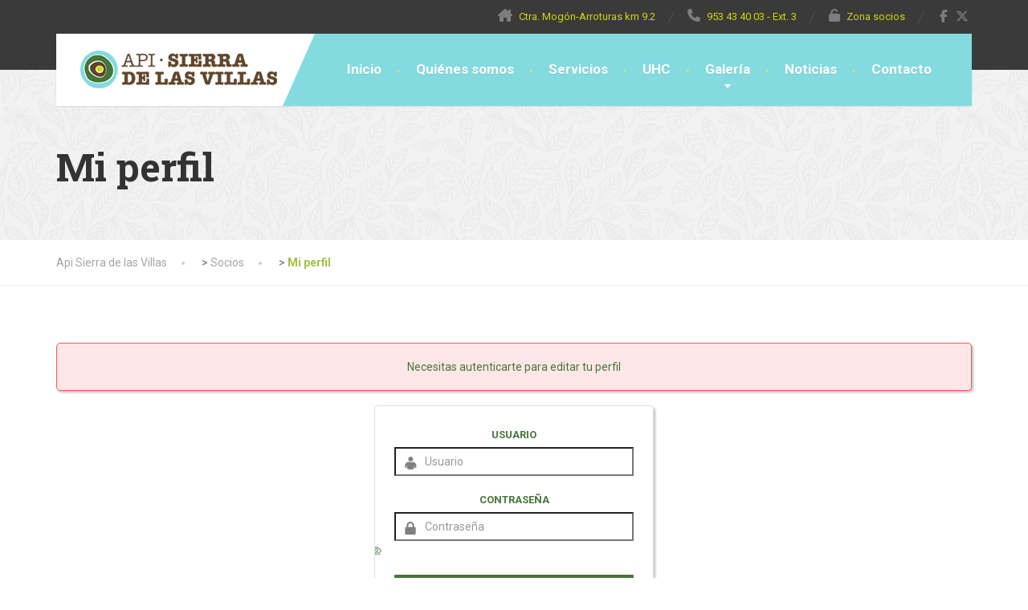

--- FILE ---
content_type: text/html; charset=UTF-8
request_url: https://apisierradelasvillas.es/socios/mi-perfil/
body_size: 52985
content:
<!doctype html>
<html lang="es" prefix="og: https://ogp.me/ns#">
<head>
	<meta charset="UTF-8">
	<meta name="viewport" content="width=device-width, initial-scale=1">
	<link rel="profile" href="https://gmpg.org/xfn/11">

	<script id="cookieyes" type="text/javascript" src="https://cdn-cookieyes.com/client_data/c37f0095027a448b5476f9f0/script.js"></script>
<!-- Optimización para motores de búsqueda de Rank Math -  https://rankmath.com/ -->
<title>Mi perfil - Api Sierra de las Villas</title>
<meta name="robots" content="index, follow, max-snippet:-1, max-video-preview:-1, max-image-preview:large"/>
<link rel="canonical" href="https://apisierradelasvillas.es/socios/mi-perfil/" />
<meta property="og:locale" content="es_ES" />
<meta property="og:type" content="article" />
<meta property="og:title" content="Mi perfil - Api Sierra de las Villas" />
<meta property="og:url" content="https://apisierradelasvillas.es/socios/mi-perfil/" />
<meta property="og:site_name" content="Api Sierra de las Villas" />
<meta property="article:published_time" content="2016-05-12T16:28:06+02:00" />
<meta name="twitter:card" content="summary_large_image" />
<meta name="twitter:title" content="Mi perfil - Api Sierra de las Villas" />
<meta name="twitter:label1" content="Tiempo de lectura" />
<meta name="twitter:data1" content="Menos de un minuto" />
<script type="application/ld+json" class="rank-math-schema">{"@context":"https://schema.org","@graph":[{"@type":["Person","Organization"],"@id":"https://apisierradelasvillas.es/#person","name":"Api Sierra de las Villas"},{"@type":"WebSite","@id":"https://apisierradelasvillas.es/#website","url":"https://apisierradelasvillas.es","name":"Api Sierra de las Villas","publisher":{"@id":"https://apisierradelasvillas.es/#person"},"inLanguage":"es"},{"@type":"WebPage","@id":"https://apisierradelasvillas.es/socios/mi-perfil/#webpage","url":"https://apisierradelasvillas.es/socios/mi-perfil/","name":"Mi perfil - Api Sierra de las Villas","datePublished":"2016-05-12T16:28:06+02:00","dateModified":"2016-05-12T16:28:06+02:00","isPartOf":{"@id":"https://apisierradelasvillas.es/#website"},"inLanguage":"es"},{"@type":"Person","@id":"https://apisierradelasvillas.es/author/sierra-villas-admin/","name":"sierra-villas-admin","url":"https://apisierradelasvillas.es/author/sierra-villas-admin/","image":{"@type":"ImageObject","@id":"https://secure.gravatar.com/avatar/e8d7b098f0638c5b5939183c7055f208ec3bd3785f15c0f54d71de1d9196ba77?s=96&amp;d=mm&amp;r=g","url":"https://secure.gravatar.com/avatar/e8d7b098f0638c5b5939183c7055f208ec3bd3785f15c0f54d71de1d9196ba77?s=96&amp;d=mm&amp;r=g","caption":"sierra-villas-admin","inLanguage":"es"},"sameAs":["https://apisierradelasvillas.es"]},{"@type":"Article","headline":"Mi perfil - Api Sierra de las Villas","datePublished":"2016-05-12T16:28:06+02:00","dateModified":"2016-05-12T16:28:06+02:00","author":{"@id":"https://apisierradelasvillas.es/author/sierra-villas-admin/","name":"sierra-villas-admin"},"publisher":{"@id":"https://apisierradelasvillas.es/#person"},"description":"\n","name":"Mi perfil - Api Sierra de las Villas","@id":"https://apisierradelasvillas.es/socios/mi-perfil/#richSnippet","isPartOf":{"@id":"https://apisierradelasvillas.es/socios/mi-perfil/#webpage"},"inLanguage":"es","mainEntityOfPage":{"@id":"https://apisierradelasvillas.es/socios/mi-perfil/#webpage"}}]}</script>
<!-- /Plugin Rank Math WordPress SEO -->

<link rel='dns-prefetch' href='//cdn.jsdelivr.net' />
<link rel='dns-prefetch' href='//fonts.googleapis.com' />
<link rel="alternate" title="oEmbed (JSON)" type="application/json+oembed" href="https://apisierradelasvillas.es/wp-json/oembed/1.0/embed?url=https%3A%2F%2Fapisierradelasvillas.es%2Fsocios%2Fmi-perfil%2F" />
<link rel="alternate" title="oEmbed (XML)" type="text/xml+oembed" href="https://apisierradelasvillas.es/wp-json/oembed/1.0/embed?url=https%3A%2F%2Fapisierradelasvillas.es%2Fsocios%2Fmi-perfil%2F&#038;format=xml" />
<style id='wp-img-auto-sizes-contain-inline-css' type='text/css'>
img:is([sizes=auto i],[sizes^="auto," i]){contain-intrinsic-size:3000px 1500px}
/*# sourceURL=wp-img-auto-sizes-contain-inline-css */
</style>
<style id='wp-block-library-inline-css' type='text/css'>
:root{--wp-block-synced-color:#7a00df;--wp-block-synced-color--rgb:122,0,223;--wp-bound-block-color:var(--wp-block-synced-color);--wp-editor-canvas-background:#ddd;--wp-admin-theme-color:#007cba;--wp-admin-theme-color--rgb:0,124,186;--wp-admin-theme-color-darker-10:#006ba1;--wp-admin-theme-color-darker-10--rgb:0,107,160.5;--wp-admin-theme-color-darker-20:#005a87;--wp-admin-theme-color-darker-20--rgb:0,90,135;--wp-admin-border-width-focus:2px}@media (min-resolution:192dpi){:root{--wp-admin-border-width-focus:1.5px}}.wp-element-button{cursor:pointer}:root .has-very-light-gray-background-color{background-color:#eee}:root .has-very-dark-gray-background-color{background-color:#313131}:root .has-very-light-gray-color{color:#eee}:root .has-very-dark-gray-color{color:#313131}:root .has-vivid-green-cyan-to-vivid-cyan-blue-gradient-background{background:linear-gradient(135deg,#00d084,#0693e3)}:root .has-purple-crush-gradient-background{background:linear-gradient(135deg,#34e2e4,#4721fb 50%,#ab1dfe)}:root .has-hazy-dawn-gradient-background{background:linear-gradient(135deg,#faaca8,#dad0ec)}:root .has-subdued-olive-gradient-background{background:linear-gradient(135deg,#fafae1,#67a671)}:root .has-atomic-cream-gradient-background{background:linear-gradient(135deg,#fdd79a,#004a59)}:root .has-nightshade-gradient-background{background:linear-gradient(135deg,#330968,#31cdcf)}:root .has-midnight-gradient-background{background:linear-gradient(135deg,#020381,#2874fc)}:root{--wp--preset--font-size--normal:16px;--wp--preset--font-size--huge:42px}.has-regular-font-size{font-size:1em}.has-larger-font-size{font-size:2.625em}.has-normal-font-size{font-size:var(--wp--preset--font-size--normal)}.has-huge-font-size{font-size:var(--wp--preset--font-size--huge)}.has-text-align-center{text-align:center}.has-text-align-left{text-align:left}.has-text-align-right{text-align:right}.has-fit-text{white-space:nowrap!important}#end-resizable-editor-section{display:none}.aligncenter{clear:both}.items-justified-left{justify-content:flex-start}.items-justified-center{justify-content:center}.items-justified-right{justify-content:flex-end}.items-justified-space-between{justify-content:space-between}.screen-reader-text{border:0;clip-path:inset(50%);height:1px;margin:-1px;overflow:hidden;padding:0;position:absolute;width:1px;word-wrap:normal!important}.screen-reader-text:focus{background-color:#ddd;clip-path:none;color:#444;display:block;font-size:1em;height:auto;left:5px;line-height:normal;padding:15px 23px 14px;text-decoration:none;top:5px;width:auto;z-index:100000}html :where(.has-border-color){border-style:solid}html :where([style*=border-top-color]){border-top-style:solid}html :where([style*=border-right-color]){border-right-style:solid}html :where([style*=border-bottom-color]){border-bottom-style:solid}html :where([style*=border-left-color]){border-left-style:solid}html :where([style*=border-width]){border-style:solid}html :where([style*=border-top-width]){border-top-style:solid}html :where([style*=border-right-width]){border-right-style:solid}html :where([style*=border-bottom-width]){border-bottom-style:solid}html :where([style*=border-left-width]){border-left-style:solid}html :where(img[class*=wp-image-]){height:auto;max-width:100%}:where(figure){margin:0 0 1em}html :where(.is-position-sticky){--wp-admin--admin-bar--position-offset:var(--wp-admin--admin-bar--height,0px)}@media screen and (max-width:600px){html :where(.is-position-sticky){--wp-admin--admin-bar--position-offset:0px}}

/*# sourceURL=wp-block-library-inline-css */
</style><style id='global-styles-inline-css' type='text/css'>
:root{--wp--preset--aspect-ratio--square: 1;--wp--preset--aspect-ratio--4-3: 4/3;--wp--preset--aspect-ratio--3-4: 3/4;--wp--preset--aspect-ratio--3-2: 3/2;--wp--preset--aspect-ratio--2-3: 2/3;--wp--preset--aspect-ratio--16-9: 16/9;--wp--preset--aspect-ratio--9-16: 9/16;--wp--preset--color--black: #000000;--wp--preset--color--cyan-bluish-gray: #abb8c3;--wp--preset--color--white: #ffffff;--wp--preset--color--pale-pink: #f78da7;--wp--preset--color--vivid-red: #cf2e2e;--wp--preset--color--luminous-vivid-orange: #ff6900;--wp--preset--color--luminous-vivid-amber: #fcb900;--wp--preset--color--light-green-cyan: #7bdcb5;--wp--preset--color--vivid-green-cyan: #00d084;--wp--preset--color--pale-cyan-blue: #8ed1fc;--wp--preset--color--vivid-cyan-blue: #0693e3;--wp--preset--color--vivid-purple: #9b51e0;--wp--preset--color--theme-primary: #46763a;--wp--preset--color--theme-button: #46763a;--wp--preset--color--theme-text: #6b6b6b;--wp--preset--color--theme-title: #464646;--wp--preset--gradient--vivid-cyan-blue-to-vivid-purple: linear-gradient(135deg,rgb(6,147,227) 0%,rgb(155,81,224) 100%);--wp--preset--gradient--light-green-cyan-to-vivid-green-cyan: linear-gradient(135deg,rgb(122,220,180) 0%,rgb(0,208,130) 100%);--wp--preset--gradient--luminous-vivid-amber-to-luminous-vivid-orange: linear-gradient(135deg,rgb(252,185,0) 0%,rgb(255,105,0) 100%);--wp--preset--gradient--luminous-vivid-orange-to-vivid-red: linear-gradient(135deg,rgb(255,105,0) 0%,rgb(207,46,46) 100%);--wp--preset--gradient--very-light-gray-to-cyan-bluish-gray: linear-gradient(135deg,rgb(238,238,238) 0%,rgb(169,184,195) 100%);--wp--preset--gradient--cool-to-warm-spectrum: linear-gradient(135deg,rgb(74,234,220) 0%,rgb(151,120,209) 20%,rgb(207,42,186) 40%,rgb(238,44,130) 60%,rgb(251,105,98) 80%,rgb(254,248,76) 100%);--wp--preset--gradient--blush-light-purple: linear-gradient(135deg,rgb(255,206,236) 0%,rgb(152,150,240) 100%);--wp--preset--gradient--blush-bordeaux: linear-gradient(135deg,rgb(254,205,165) 0%,rgb(254,45,45) 50%,rgb(107,0,62) 100%);--wp--preset--gradient--luminous-dusk: linear-gradient(135deg,rgb(255,203,112) 0%,rgb(199,81,192) 50%,rgb(65,88,208) 100%);--wp--preset--gradient--pale-ocean: linear-gradient(135deg,rgb(255,245,203) 0%,rgb(182,227,212) 50%,rgb(51,167,181) 100%);--wp--preset--gradient--electric-grass: linear-gradient(135deg,rgb(202,248,128) 0%,rgb(113,206,126) 100%);--wp--preset--gradient--midnight: linear-gradient(135deg,rgb(2,3,129) 0%,rgb(40,116,252) 100%);--wp--preset--font-size--small: 13px;--wp--preset--font-size--medium: 16px;--wp--preset--font-size--large: 36px;--wp--preset--font-size--x-large: 42px;--wp--preset--font-size--normal: 14px;--wp--preset--spacing--20: 0.44rem;--wp--preset--spacing--30: 0.67rem;--wp--preset--spacing--40: 1rem;--wp--preset--spacing--50: 1.5rem;--wp--preset--spacing--60: 2.25rem;--wp--preset--spacing--70: 3.38rem;--wp--preset--spacing--80: 5.06rem;--wp--preset--shadow--natural: 6px 6px 9px rgba(0, 0, 0, 0.2);--wp--preset--shadow--deep: 12px 12px 50px rgba(0, 0, 0, 0.4);--wp--preset--shadow--sharp: 6px 6px 0px rgba(0, 0, 0, 0.2);--wp--preset--shadow--outlined: 6px 6px 0px -3px rgb(255, 255, 255), 6px 6px rgb(0, 0, 0);--wp--preset--shadow--crisp: 6px 6px 0px rgb(0, 0, 0);}:where(.is-layout-flex){gap: 0.5em;}:where(.is-layout-grid){gap: 0.5em;}body .is-layout-flex{display: flex;}.is-layout-flex{flex-wrap: wrap;align-items: center;}.is-layout-flex > :is(*, div){margin: 0;}body .is-layout-grid{display: grid;}.is-layout-grid > :is(*, div){margin: 0;}:where(.wp-block-columns.is-layout-flex){gap: 2em;}:where(.wp-block-columns.is-layout-grid){gap: 2em;}:where(.wp-block-post-template.is-layout-flex){gap: 1.25em;}:where(.wp-block-post-template.is-layout-grid){gap: 1.25em;}.has-black-color{color: var(--wp--preset--color--black) !important;}.has-cyan-bluish-gray-color{color: var(--wp--preset--color--cyan-bluish-gray) !important;}.has-white-color{color: var(--wp--preset--color--white) !important;}.has-pale-pink-color{color: var(--wp--preset--color--pale-pink) !important;}.has-vivid-red-color{color: var(--wp--preset--color--vivid-red) !important;}.has-luminous-vivid-orange-color{color: var(--wp--preset--color--luminous-vivid-orange) !important;}.has-luminous-vivid-amber-color{color: var(--wp--preset--color--luminous-vivid-amber) !important;}.has-light-green-cyan-color{color: var(--wp--preset--color--light-green-cyan) !important;}.has-vivid-green-cyan-color{color: var(--wp--preset--color--vivid-green-cyan) !important;}.has-pale-cyan-blue-color{color: var(--wp--preset--color--pale-cyan-blue) !important;}.has-vivid-cyan-blue-color{color: var(--wp--preset--color--vivid-cyan-blue) !important;}.has-vivid-purple-color{color: var(--wp--preset--color--vivid-purple) !important;}.has-black-background-color{background-color: var(--wp--preset--color--black) !important;}.has-cyan-bluish-gray-background-color{background-color: var(--wp--preset--color--cyan-bluish-gray) !important;}.has-white-background-color{background-color: var(--wp--preset--color--white) !important;}.has-pale-pink-background-color{background-color: var(--wp--preset--color--pale-pink) !important;}.has-vivid-red-background-color{background-color: var(--wp--preset--color--vivid-red) !important;}.has-luminous-vivid-orange-background-color{background-color: var(--wp--preset--color--luminous-vivid-orange) !important;}.has-luminous-vivid-amber-background-color{background-color: var(--wp--preset--color--luminous-vivid-amber) !important;}.has-light-green-cyan-background-color{background-color: var(--wp--preset--color--light-green-cyan) !important;}.has-vivid-green-cyan-background-color{background-color: var(--wp--preset--color--vivid-green-cyan) !important;}.has-pale-cyan-blue-background-color{background-color: var(--wp--preset--color--pale-cyan-blue) !important;}.has-vivid-cyan-blue-background-color{background-color: var(--wp--preset--color--vivid-cyan-blue) !important;}.has-vivid-purple-background-color{background-color: var(--wp--preset--color--vivid-purple) !important;}.has-black-border-color{border-color: var(--wp--preset--color--black) !important;}.has-cyan-bluish-gray-border-color{border-color: var(--wp--preset--color--cyan-bluish-gray) !important;}.has-white-border-color{border-color: var(--wp--preset--color--white) !important;}.has-pale-pink-border-color{border-color: var(--wp--preset--color--pale-pink) !important;}.has-vivid-red-border-color{border-color: var(--wp--preset--color--vivid-red) !important;}.has-luminous-vivid-orange-border-color{border-color: var(--wp--preset--color--luminous-vivid-orange) !important;}.has-luminous-vivid-amber-border-color{border-color: var(--wp--preset--color--luminous-vivid-amber) !important;}.has-light-green-cyan-border-color{border-color: var(--wp--preset--color--light-green-cyan) !important;}.has-vivid-green-cyan-border-color{border-color: var(--wp--preset--color--vivid-green-cyan) !important;}.has-pale-cyan-blue-border-color{border-color: var(--wp--preset--color--pale-cyan-blue) !important;}.has-vivid-cyan-blue-border-color{border-color: var(--wp--preset--color--vivid-cyan-blue) !important;}.has-vivid-purple-border-color{border-color: var(--wp--preset--color--vivid-purple) !important;}.has-vivid-cyan-blue-to-vivid-purple-gradient-background{background: var(--wp--preset--gradient--vivid-cyan-blue-to-vivid-purple) !important;}.has-light-green-cyan-to-vivid-green-cyan-gradient-background{background: var(--wp--preset--gradient--light-green-cyan-to-vivid-green-cyan) !important;}.has-luminous-vivid-amber-to-luminous-vivid-orange-gradient-background{background: var(--wp--preset--gradient--luminous-vivid-amber-to-luminous-vivid-orange) !important;}.has-luminous-vivid-orange-to-vivid-red-gradient-background{background: var(--wp--preset--gradient--luminous-vivid-orange-to-vivid-red) !important;}.has-very-light-gray-to-cyan-bluish-gray-gradient-background{background: var(--wp--preset--gradient--very-light-gray-to-cyan-bluish-gray) !important;}.has-cool-to-warm-spectrum-gradient-background{background: var(--wp--preset--gradient--cool-to-warm-spectrum) !important;}.has-blush-light-purple-gradient-background{background: var(--wp--preset--gradient--blush-light-purple) !important;}.has-blush-bordeaux-gradient-background{background: var(--wp--preset--gradient--blush-bordeaux) !important;}.has-luminous-dusk-gradient-background{background: var(--wp--preset--gradient--luminous-dusk) !important;}.has-pale-ocean-gradient-background{background: var(--wp--preset--gradient--pale-ocean) !important;}.has-electric-grass-gradient-background{background: var(--wp--preset--gradient--electric-grass) !important;}.has-midnight-gradient-background{background: var(--wp--preset--gradient--midnight) !important;}.has-small-font-size{font-size: var(--wp--preset--font-size--small) !important;}.has-medium-font-size{font-size: var(--wp--preset--font-size--medium) !important;}.has-large-font-size{font-size: var(--wp--preset--font-size--large) !important;}.has-x-large-font-size{font-size: var(--wp--preset--font-size--x-large) !important;}
/*# sourceURL=global-styles-inline-css */
</style>

<style id='classic-theme-styles-inline-css' type='text/css'>
/*! This file is auto-generated */
.wp-block-button__link{color:#fff;background-color:#32373c;border-radius:9999px;box-shadow:none;text-decoration:none;padding:calc(.667em + 2px) calc(1.333em + 2px);font-size:1.125em}.wp-block-file__button{background:#32373c;color:#fff;text-decoration:none}
/*# sourceURL=/wp-includes/css/classic-themes.min.css */
</style>
<link rel='stylesheet' id='contact-form-7-css' href='https://apisierradelasvillas.es/wp-content/plugins/contact-form-7/includes/css/styles.css?ver=5.9.5' type='text/css' media='all' />
<link rel='stylesheet' id='clean-login-css-css' href='https://apisierradelasvillas.es/wp-content/plugins/clean-login/content/style.css?ver=6.9' type='text/css' media='all' />
<link rel='stylesheet' id='clean-login-bootstrap-icons-css' href='https://cdn.jsdelivr.net/npm/bootstrap-icons@1.3.0/font/bootstrap-icons.css?ver=6.9' type='text/css' media='all' />
<link rel='stylesheet' id='thelandscaper-fonts-css' href='//fonts.googleapis.com/css?family=Roboto%3A400%2C700%7CRoboto+Slab%3A400%2C700&#038;subset=latin%2Clatin-ext&#038;display=swap' type='text/css' media='all' />
<link rel='stylesheet' id='font-awesome-css' href='https://apisierradelasvillas.es/wp-content/themes/the-landscaper/assets/icons/fontawesome/css/all.min.css?ver=6.4.0' type='text/css' media='all' />
<link rel='stylesheet' id='font-awesome-v4-shims-css' href='https://apisierradelasvillas.es/wp-content/themes/the-landscaper/assets/icons/fontawesome/css/v4-shims.min.css?ver=6.4.0' type='text/css' media='all' />
<link rel='stylesheet' id='bootstrap-css' href='https://apisierradelasvillas.es/wp-content/themes/the-landscaper/assets/css/bootstrap.css?ver=3.4.1' type='text/css' media='all' />
<link rel='stylesheet' id='thelandscaper-main-css' href='https://apisierradelasvillas.es/wp-content/themes/the-landscaper/style.css?ver=3.3.4' type='text/css' media='all' />
<link rel='stylesheet' id='esg-plugin-settings-css' href='https://apisierradelasvillas.es/wp-content/plugins/essential-grid/public/assets/css/settings.css?ver=3.1.2.2' type='text/css' media='all' />
<link rel='stylesheet' id='tp-fontello-css' href='https://apisierradelasvillas.es/wp-content/plugins/essential-grid/public/assets/font/fontello/css/fontello.css?ver=3.1.2.2' type='text/css' media='all' />
<link rel='stylesheet' id='newsletter-css' href='https://apisierradelasvillas.es/wp-content/plugins/newsletter/style.css?ver=8.3.8' type='text/css' media='all' />
<link rel='stylesheet' id='fancybox-css' href='https://apisierradelasvillas.es/wp-content/plugins/easy-fancybox/fancybox/1.5.4/jquery.fancybox.min.css?ver=6.9' type='text/css' media='screen' />
<style id='fancybox-inline-css' type='text/css'>
#fancybox-outer{background:#ffffff}#fancybox-content{background:#ffffff;border-color:#ffffff;color:#000000;}#fancybox-title,#fancybox-title-float-main{color:#fff}
/*# sourceURL=fancybox-inline-css */
</style>
<script type="text/javascript" src="https://apisierradelasvillas.es/wp-includes/js/jquery/jquery.min.js?ver=3.7.1" id="jquery-core-js"></script>
<script type="text/javascript" src="https://apisierradelasvillas.es/wp-includes/js/jquery/jquery-migrate.min.js?ver=3.4.1" id="jquery-migrate-js"></script>
<script type="text/javascript" id="_tpt-js-before">
/* <![CDATA[ */
 window.ESG ??= {}; ESG.E ??= {}; ESG.E.site_url = 'https://apisierradelasvillas.es'; ESG.E.plugin_url = 'https://apisierradelasvillas.es/wp-content/plugins/essential-grid/'; ESG.E.tptools = true; ESG.E.waitTptFunc ??= []; ESG.F ??= {}; ESG.F.waitTpt = () => { if ( typeof jQuery==='undefined' || !window?._tpt?.regResource || !ESG?.E?.plugin_url || (!ESG.E.tptools && !window?.SR7?.E?.plugin_url) ) return setTimeout(ESG.F.waitTpt, 29); if (!window._tpt.gsap) window._tpt.regResource({id: 'tpgsap', url : ESG.E.tptools && ESG.E.plugin_url+'/public/assets/js/libs/tpgsap.js' || SR7.E.plugin_url + 'public/js/libs/tpgsap.js'}); _tpt.checkResources(['tpgsap']).then(() => { if (window.tpGS && !_tpt?.Back) { _tpt.eases = tpGS.eases; Object.keys(_tpt.eases).forEach((e) => {_tpt[e] === undefined && (_tpt[e] = tpGS[e])}); } ESG.E.waitTptFunc.forEach((f) => { typeof f === 'function' && f(); }); ESG.E.waitTptFunc = []; }); }
//# sourceURL=_tpt-js-before
/* ]]> */
</script>
<script type="text/javascript" src="https://apisierradelasvillas.es/wp-content/plugins/essential-grid/public/assets/js/libs/tptools.js?ver=6.7.5" id="_tpt-js" async="async" data-wp-strategy="async"></script>
<link rel="https://api.w.org/" href="https://apisierradelasvillas.es/wp-json/" /><link rel="alternate" title="JSON" type="application/json" href="https://apisierradelasvillas.es/wp-json/wp/v2/pages/7028" /><link rel="EditURI" type="application/rsd+xml" title="RSD" href="https://apisierradelasvillas.es/xmlrpc.php?rsd" />
<meta name="generator" content="WordPress 6.9" />
<link rel='shortlink' href='https://apisierradelasvillas.es/?p=7028' />
<style id="thelandscaper-customizer-css">body,input,select,textarea,.topbar,.topbar a,.page-header .sub-title,.testimonials .testimonial-quote {font-family: 'Roboto';font-weight: 400;}.block-posts .widget-title a,.panel-group .accordion-toggle {font-family: 'Roboto';}h1,h2,h3,h4,h5,h6,.jumbotron.carousel .carousel-text .carousel-heading-tag,.testimonials .testimonial-person .testimonial-author,.filterable-gallery .captions-below .grid-item .caption,.dropcap-wrap .dropcap-title,.counter .count-number,.counter .count-before,.counter .count-after,.comment-list .comment-header .author-link {font-family: 'Roboto Slab';font-weight: 700;}.content .custom-title span.light,.content .widget-title span.light {font-weight: normal;}.main-navigation > li > a {font-family: 'Roboto';font-weight: 700;}.main-navigation li .sub-menu li a {font-family: 'Roboto';font-weight: 700;}button,.btn,input[type='submit'] {font-family: 'Roboto';font-weight: 700;}.topbar { color: #cbd800;background-color: #3a3a3a;}.topbar a,.topbar .menu > li > a {color: #7d7d7d;}.topbar a:hover,.topbar .menu > li > a:hover {color: #fff;}.topbar a.icon-box,.topbar a.icon-box:hover {color: #cbd800;}.topbar i,.topbar .widget-icon-box i,.topbar .widget-social-icons a {color: #7d7d7d;}.topbar i:hover,.topbar .widget-icon-box:hover i,.topbar .widget-social-icons a:hover {color: #b0b0b0;}.navigation {background-color: #ffffff;}.main-navigation,.header.header-wide .main-navigation::after {background-color: #83dbe0;}@media (min-width: 992px) {.main-navigation li a {color: #fff;}}.main-navigation li:hover a,.main-navigation li.menu-item-has-children:hover::after {color: #fff;}.main-navigation > li > a::before {background-color: #c8dd89;}@media (min-width: 992px) {.main-navigation li .sub-menu li a {color: #999999;background-color: #434343;}.main-navigation li .sub-menu li:hover > a {color: #fdfdfd;background-color: #3a3a3a;border-bottom-color: #3a3a3a;}.main-navigation > li:hover > a::after,.main-navigation > li.current-menu-item > a::after,.main-navigation > li.current_page_parent > a::after,.main-navigation > li.current-menu-ancestor > a::after {background-color: #9cf4f9;}}@media (min-width: 992px) {.header { background-color: #3a3a3a;}.main-navigation::before { border-color: transparent transparent transparent #ffffff;}}.page-header {text-align: left;background-color: #f2f2f2;background-image: url('https://apisierradelasvillas.es/wp-content/themes/the-landscaper/assets/images/leafs.png');background-position: left center;background-repeat: repeat;background-size: auto;}.page-header .main-title {color: #333;}.page-header .sub-title {color: #999;}.breadcrumbs {text-align: left;background-color: #ffffff;}.breadcrumbs a {color: #a5a5a5;}.breadcrumbs a:hover {color: #9b9b9b;}.breadcrumbs span>span,.breadcrumbs .last {color: #a2c046;}a,.dropcap,.post-item .title > a:hover,.team-member-tag,.opening-times ul li.today,.testimonials .testimonial .author-location,.post .post-left-meta .box.date .day,.post-inner .post-left-meta .box.date .day,.post .post-title a:hover,.post-inner .post-meta-data a:hover,.w-footer .icon-box i,.content .icon-box i,.opening-times ul li.today,.wpcf7 span,.testimonials .testimonial-person .testimonial-location,.filterable-gallery .captions-below .grid-item .grid-terms,.panel-group .accordion-toggle::before,.wp-block-quote cite,.wp-block-quote footer,.wp-block-quote__citation,.has-text-color.has-theme-primary-color { color: #46763a;}.content .icon-box svg {fill: #46763a;}.jumbotron.carousel .carousel-topheading { color: #7aaa6e;}a:hover,a:focus,a:active,.w-footer .icon-box:hover i,.content .icon-box:hover i,.panel-group .accordion-toggle:hover {color: #3c6c30;}.content .icon-box:hover svg {fill: #3c6c30;}.topbar .menu .sub-menu > li > a,.counter.count-box .count-icon,.carousel-indicators li.active,table thead th,.qt-table thead td,.opening-times ul span.right.label,.social-icons a,.post-item .label-wrap .label,.has-background.has-theme-primary-color,.team-member-social .overlay-center a:hover,.filterable-gallery__filter ul li:hover,.filterable-gallery__filter ul li.active,.filterable-gallery .grid-lightbox-button {background-color: #46763a;}.wpcf7 .wpcf7-checkbox input[type='checkbox']:checked,.wpcf7 .wpcf7-checkbox input[type='radio']:checked,.wpcf7 .wpcf7-radio input[type='checkbox']:checked,.wpcf7 .wpcf7-radio input[type='radio']:checked,.wpcf7 .wpcf7-acceptance input[type='checkbox']:checked,.wpcf7 .wpcf7-acceptance input[type='radio']:checked {border-color: #46763a;background-color: #46763a;}.client-logos img:hover,.cta-button:hover,.brochure-box:hover,.wpcf7-text:focus,.wpcf7-textarea:focus,.brand-border:hover,.comment-form input:not([type='submit']):focus,.comment-form textarea:focus {border-color: #46763a;}.post-item .label-wrap .label::after,.counter.count-box .count-icon::after { border-top-color: #46763a;}.social-icons a:hover,.post-item .label-wrap .label:hover,.counter.count-box:hover .count-icon,.filterable-gallery .grid-lightbox-button:hover { background-color: #3c6c30;}.post-item .label-wrap .label:hover::after,.counter.count-box:hover .count-icon::after { border-top-color: #3c6c30;}button,input[type='button'],input[type='reset'],input[type='submit'],.btn-primary,.wpcf7-submit,.wpcf7 .wpcf7-checkbox .wpcf7-list-item,.jumbotron .carousel-indicators li.active,.post-item .vertical-center span,.testimonials .testimonial-control,.cta-button,.brochure-box,.project-navigation a,.projects-carousel-control,.filterable-gallery .grid-post-button,.pagination a.current,.pagination span.current,.content .widget.widget_nav_menu .menu li.current-menu-item a,.content .widget.widget_nav_menu .menu li a:hover,.panel-group .panel .panel-heading .accordion-toggle[aria-expanded='true'],.wp-block-button:not(.is-style-outline) .wp-block-button__link:not(.has-background),.wp-block-search .wp-block-search__button {color: #ffffff;background-color: #46763a;}.has-background.has-theme-button-color {background-color: #46763a;}.has-text.has-theme-button-color {color: #46763a;}button:hover,input[type='button']:hover,input[type='reset']:hover,input[type='submit']:hover,.btn-primary:hover,.wpcf7-submit:hover,.wpcf7 .wpcf7-checkbox .wpcf7-list-item:hover,.post-item .vertical-center span:hover,.testimonials .testimonial-control:hover,.project-navigation a:hover,.projects-carousel-control:hover,.filterable-gallery .grid-post-button:hover,.pagination a:hover,.project-navigation a:focus,.wp-block-button:not(.is-style-outline) .wp-block-button__link:not(.has-background):hover,.wp-block-search .wp-block-search__button:hover {color: #ffffff;background-color: #98b63c;}.pagination a:hover {border-color: #98b63c;}.wpcf7-checkbox .wpcf7-list-item {border-color: #3c6c30;}body,.has-text.has-theme-text-color {color: #6b6b6b;}.has-background.has-theme-text-color {background-color: #6b6b6b;}.widget-title {color: #46763a;}.has-text.has-theme-title-color,.content .widget-title span.light {color: #464646;}.has-background.has-theme-title-color {color: #464646;}.pagination,.project-navigation {border-top-style: dashed;}.content .widget-title,.content .custom-title,.post-meta-data,.wpcf7 .wpcf7-checkbox .wpcf7-list-item:not(:last-child) {border-bottom-style: dashed;}.main-footer {color: #9e9e9e;background-color: #333;background-position: left center;background-repeat: repeat;background-size: auto;background-image: url('https://apisierradelasvillas.es/wp-content/themes/the-landscaper/assets/images/leafs_dark.png');}.main-footer a:not(.btn, .social-icons a),.main-footer .widget_nav_menu ul > li > a {color: #46763a;}.main-footer a:not(.btn, .social-icons a):hover,.main-footer .widget_nav_menu ul > li > a:hover {color: #fff;}.footer .widget-title {color: #fff;}.bottom-footer {background-color: #292929;}.bottom-footer p {color: #777;}.bottom-footer a {color: #e4e4e4;}.bottom-footer a:hover {color: #ffffff;}.layout-boxed { background-color: #ffffff;}@media (max-width: 991px) {.main-navigation > li > a {font-size: 17px;}.main-navigation li .sub-menu li a {font-size: 14px;}button,.btn,input[type='submit'] {font-size: 13px;}.breadcrumbs {font-size: 14px;}.page-header .main-title {font-size: 48px;}.page-header .sub-title {font-size: 16px;}.navbar-toggle,.navbar-toggle:hover {background-color: #9ab643;}.navbar-toggle .navbar-toggle-text {color: #fff;}.navbar-toggle .icon-bar {background-color: #fff;}.main-navigation .nav-toggle-mobile-submenu {color: #fff;background-color: transparent;}.main-navigation > li.nav-toggle-dropdown .nav-toggle-mobile-submenu {background-color: #9ab643;}.main-navigation li a {color: #fff;border-color: #acca50;background-color: #a2c046;}.main-navigation > li.current-menu-item > a {color: #fff;background-color: transparent;}.main-navigation li .sub-menu li a {color: #fff;background-color: #9ab643;}.main-navigation .sub-menu > li.current-menu-item > a,.main-navigation .sub-menu > li.current_page_parent > a {color: transparent;background-color: transparent;}.header { background-color: #ffffff;}body.fixed-mobile-navigation .navigation.is-sticky {background: rgba(255,255,255,1);}}@media (min-width: 992px) {.main-navigation > li > a {font-size: 17px;}.main-navigation li .sub-menu li a {font-size: 14px;}button,.btn,input[type='submit'] {font-size: 13px;}.breadcrumbs {font-size: 14px;}.page-header .main-title {font-size: 48px;}.page-header .sub-title {font-size: 16px;}}body .the-landscaper-home .eg-the-landscaper-home-element-2,body .the-landscaper-home .eg-the-landscaper-home-element-4,body .the-landscaper .esg-filterbutton,body .the-landscaper .esg-sortbutton,body .the-landscaper .esg-cartbutton {font-family: Roboto;}body .the-landscaper-home .eg-the-landscaper-home-element-0 {font-family: Roboto Slab;}body .the-landscaper-home .eg-the-landscaper-home-element-2 {background-color: #46763a;}body .the-landscaper-home .eg-the-landscaper-home-element-2:hover {background-color: #3c6c30;}body .the-landscaper-home .eg-the-landscaper-home-element-4 {color: #46763a;}body .the-landscaper-home .esg-navigationbutton {background-color: #46763a;}body .the-landscaper-home .esg-navigationbutton:hover {background-color: #3c6c30;}body .the-landscaper-home .esg-navigationbutton.esg-left::before,body .the-landscaper-home .esg-navigationbutton.esg-right:before {border-color: #46763a;}body .the-landscaper-home .esg-navigationbutton:hover.esg-left::before,body .the-landscaper-home .esg-navigationbutton:hover.esg-right:before {border-color: #3c6c30;}body .the-landscaper .eg-the-landscaper-element-30 {background-color: #46763a;}body .the-landscaper .eg-the-landscaper-element-30:hover {background-color: #3c6c30;}body .the-landscaper .eg-the-landscaper-lightbox-element-31 {background-color: #46763a;}body .the-landscaper .eg-the-landscaper-lightbox-element-31:hover {background-color: #3c6c30;}body .the-landscaper .esg-filterbutton.selected,body .the-landscaper .esg-filterbutton:hover {border-color: #46763a;background-color: #46763a;}body .the-landscaper .eg-the-landscaper-element-24 {font-family: Roboto Slab;}</style><link rel="icon" href="https://apisierradelasvillas.es/wp-content/uploads/2017/01/cropped-marca-principalpeq-circularjpg-32x32.jpg" sizes="32x32" />
<link rel="icon" href="https://apisierradelasvillas.es/wp-content/uploads/2017/01/cropped-marca-principalpeq-circularjpg-192x192.jpg" sizes="192x192" />
<link rel="apple-touch-icon" href="https://apisierradelasvillas.es/wp-content/uploads/2017/01/cropped-marca-principalpeq-circularjpg-180x180.jpg" />
<meta name="msapplication-TileImage" content="https://apisierradelasvillas.es/wp-content/uploads/2017/01/cropped-marca-principalpeq-circularjpg-270x270.jpg" />
		<style type="text/css" id="wp-custom-css">
			.grecaptcha-badge {
	opacity: 0;
}

.post-item p { text-align: justify; }

.textwidget p a {
	font-family: Roboto;
}		</style>
		</head>

<body data-rsssl=1 class="wp-singular page-template-default page page-id-7028 page-child parent-pageid-7027 wp-embed-responsive wp-theme-the-landscaper fixed-navigation fixed-mobile-navigation doubletap  sidebar-hide header-default">


<div class="layout-boxed">
	
<header class="header header-default">

			<div class="topbar">
			<div class="container">
									<span class="tagline"></span>
													<div class="widgets">
						<div class="widget widget-icon-box">				<div class="icon-box icon-small">
												<i class="fa fas fa-home-lg"></i>
													<h6 class="title">Ctra. Mogón-Arroturas km 9.2</h6>
											</div>

			</div><div class="widget widget-icon-box">				<a class="icon-box icon-small" href="tel:953-43-40-03" >
												<i class="fa fas fa-phone"></i>
													<h6 class="title">953 43 40 03 - Ext. 3</h6>
											</a>

			</div><div class="widget widget-icon-box">				<a class="icon-box icon-small" href="https://apisierradelasvillas.es/acceso-a-usuarios/" >
												<i class="fa fas fa-unlock-alt"></i>
													<h6 class="title">Zona socios</h6>
											</a>

			</div><div class="widget widget-social-icons">
		 	<div class="social-icons">
									<a href="https://www.facebook.com/apisierradelasvillas/" aria-label="Facebook" target="_blank" rel="noopener noreferrer">
						<i class="fab fa-facebook-f"></i>
					</a>
				
									<a href="https://twitter.com/apisierravillas" aria-label="X (Twitter)" target="_blank" rel="noopener noreferrer">
						<i class="fab fa-x-twitter"></i>
					</a>
				
								
				
				
				
				
				
								
				
				
				
							</div>

			</div>					</div>
								<div class="clearfix"></div>
		    </div>
		</div>
	
	<div class="container">
		<div class="navigation">
			<div class="navbar-header">

									<button type="button" class="navbar-toggle collapsed" data-toggle="collapse" data-target="#navbar" aria-expanded="false" aria-controls="navbar">
													<span class="navbar-toggle-text">MENU</span>
												<span class="navbar-toggle-icon">
							<span class="icon-bar"></span>
							<span class="icon-bar"></span>
							<span class="icon-bar"></span>
						</span>
					</button>
				
				<a href="https://apisierradelasvillas.es/" title="Api Sierra de las Villas" class="navbar-brand">
											<img src="https://apisierradelasvillas.es/wp-content/uploads/2016/01/logo-api-sierra-villas.png" srcset="https://apisierradelasvillas.es/wp-content/uploads/2016/01/logo-api-sierra-villas.png" alt="Api Sierra de las Villas" />
									</a>
			</div>

							<nav id="navbar" class="collapse navbar-collapse" aria-label="Main Navigation">
					<ul id="menu-primary-navigation" class="main-navigation"><li id="menu-item-7188" class="menu-item menu-item-type-custom menu-item-object-custom menu-item-home menu-item-7188"><a href="https://apisierradelasvillas.es">Inicio</a></li>
<li id="menu-item-7189" class="menu-item menu-item-type-post_type menu-item-object-page menu-item-7189"><a href="https://apisierradelasvillas.es/quienes-somos/">Quiénes somos</a></li>
<li id="menu-item-7190" class="menu-item menu-item-type-post_type menu-item-object-page menu-item-7190"><a href="https://apisierradelasvillas.es/servicios-api-sierra-de-las-villas/">Servicios</a></li>
<li id="menu-item-7191" class="menu-item menu-item-type-custom menu-item-object-custom menu-item-7191"><a href="/uhc-agrupacion-de-mogon/">UHC</a></li>
<li id="menu-item-7192" class="menu-item menu-item-type-post_type menu-item-object-page menu-item-has-children menu-item-7192" aria-haspopup="true" aria-expanded="false" tabindex="0"><a href="https://apisierradelasvillas.es/galeria/">Galería</a>
<ul class="sub-menu" role="menu">
	<li id="menu-item-7193" class="menu-item menu-item-type-post_type menu-item-object-page menu-item-7193"><a href="https://apisierradelasvillas.es/formacion-continua/">Formación Continua</a></li>
	<li id="menu-item-7194" class="menu-item menu-item-type-post_type menu-item-object-page menu-item-7194"><a href="https://apisierradelasvillas.es/certificacion-pi/">Certificación PIA</a></li>
	<li id="menu-item-7195" class="menu-item menu-item-type-post_type menu-item-object-page menu-item-7195"><a href="https://apisierradelasvillas.es/planes-de-abonado-y-fertirrigacion/">Abonado y Fertirrigación</a></li>
	<li id="menu-item-7196" class="menu-item menu-item-type-post_type menu-item-object-page menu-item-7196"><a href="https://apisierradelasvillas.es/recomendaciones-fitosanitarias/">Recomendaciones Fitosanitarias</a></li>
	<li id="menu-item-7197" class="menu-item menu-item-type-post_type menu-item-object-page menu-item-7197"><a href="https://apisierradelasvillas.es/seguimiento-de-plagas/">Seguimiento de plagas</a></li>
	<li id="menu-item-7198" class="menu-item menu-item-type-post_type menu-item-object-page menu-item-7198"><a href="https://apisierradelasvillas.es/uhcs/">UHC´S</a></li>
</ul>
</li>
<li id="menu-item-7199" class="menu-item menu-item-type-post_type menu-item-object-page menu-item-7199"><a href="https://apisierradelasvillas.es/blog/">Noticias</a></li>
<li id="menu-item-7200" class="menu-item menu-item-type-post_type menu-item-object-page menu-item-7200"><a href="https://apisierradelasvillas.es/contacto/">Contacto</a></li>
</ul>				</nav>
			
		</div>
		<div class="sticky-offset"></div>
	</div>

</header>
	<div class="page-header">
		<div class="container">

							<h1 class="main-title">Mi perfil</h1>
			
			
		</div>
	</div>

		<div class="breadcrumbs">
			<div class="container">
				<!-- Breadcrumb NavXT 7.3.0 -->
<span property="itemListElement" typeof="ListItem"><a property="item" typeof="WebPage" title="Ir a Api Sierra de las Villas." href="https://apisierradelasvillas.es" class="home" ><span property="name">Api Sierra de las Villas</span></a><meta property="position" content="1"></span> &gt; <span property="itemListElement" typeof="ListItem"><a property="item" typeof="WebPage" title="Ir a Socios." href="https://apisierradelasvillas.es/socios/" class="post post-page" ><span property="name">Socios</span></a><meta property="position" content="2"></span> &gt; <span property="itemListElement" typeof="ListItem"><span property="name" class="post post-page current-item">Mi perfil</span><meta property="url" content="https://apisierradelasvillas.es/socios/mi-perfil/"><meta property="position" content="3"></span>			</div>
		</div>
		
<div class="content">
	<div class="container">
		<div class="row">
			<main class="col-xs-12">

				
					<article class="post-7028 page type-page status-publish hentry">
						
						<p style="text-align: center;"><a><div class='cleanlogin-notification error'><p>Necesitas autenticarte para editar tu perfil</p></div>
<div class="cleanlogin-container">		

	<form class="cleanlogin-form" method="post" action="https://apisierradelasvillas.es/socios/" onsubmit="submit.disabled = true; return true;">
			
		<fieldset>

						<div class="cleanlogin-field">
                <label for="log">Usuario</label>
				<input class="cleanlogin-field-username" type="text" name="log" placeholder="Usuario" aria-label="Usuario">
			</div>
			
			<div class="cleanlogin-field">
                <label for="pwd">Contraseña</label>
				<input class="cleanlogin-field-password" type="password" id="pwd" name="pwd" placeholder="Contraseña" aria-label="Contraseña">
                <i class="bi bi-eye-slash" id="togglePassword"></i>
			</div>

					
			<input type="hidden" name="clean_login_wpnonce" value="a2ee2296c4">
            
					</fieldset>
		
		<fieldset>
			<input class="cleanlogin-field" type="submit" value="Acceder" name="submit">
			<input type="hidden" name="action" value="login">
			
			<div class="cleanlogin-field cleanlogin-field-remember">
				<input type="checkbox" id="rememberme" name="rememberme" value="forever">
				<label for="rememberme">¿Recordar?</label>
			</div>
		</fieldset>

		
		<div class="cleanlogin-form-bottom">
			
            
									
		</div>
		
	</form>

</div>

<script>
const togglePassword = document.querySelector('#togglePassword');
const password = document.querySelector('#pwd');

togglePassword.addEventListener('click', function (e) {
    const type = password.getAttribute('type') === 'password' ? 'text' : 'password';
    password.setAttribute('type', type);
    this.classList.toggle('bi-eye');
});
</script></a></p>
						
						<div class="clearfix"></div>
						
						
					</article>
					
										
			</main>

			
		</div>
	</div>
</div>


<footer class="footer">

			<div class="main-footer">
			<div class="container">
				<div class="row">
					<div class="col-xs-12 col-md-3"><div class="widget w-footer widget_black_studio_tinymce"><h6 class="widget-title"><span class="light">Sobre</span> nosotros</h6><div class="textwidget"><p style="text-align: justify;">En la web de la <strong>API Sierra de las Villas</strong> podrás seguir semanalmente el estado fitosanitario (plagas y enfermades) de tu olivar. Podrás comprobar la evolución de la fenología y otros agentes que puedan influir en la salud de tu olivar y consultar las últimas noticias y boletines que consideramos puedan ser de tu interés...</p>
<a class="btn btn-primary" href="#" target="_self">MÁS SOBRE NOSOTROS</a></div></div></div><div class="col-xs-12 col-md-3"><div class="widget w-footer widget_black_studio_tinymce"><h6 class="widget-title"><span class="light">Direcciones</span> de interés</h6><div class="textwidget"><p><i class="fa fa-external-link"> <a href="http://www.agrocuaderno.com/" target="_blank">Tu cuaderno de campo</a></i><br />
<i class="fa fa-external-link"> <a href="http://www.juntadeandalucia.es/agriculturaypesca/visorraif/" target="_blank">Visor Raif</a></i><br />
<i class="fa fa-external-link"> <a href="http://www.atpiolivar.org/" target="_blank">A.T.P. Integrada Olivar</a></i><br />
<i class="fa fa-external-link"> <a href="http://www.juntadeandalucia.es/agriculturaypesca/cocow/" target="_blank">Condicionalidad</a></i><br />
<i class="fa fa-external-link"> <a href="http://www.juntadeandalucia.es/agriculturaypesca/portal/export/sites/default/comun/galerias/galeriaDescargas/minisites/raif/provinciales/jaen/2015/Informe_EspecialInteres_Olivar_1116_1122.pdf" target="_blank">Boletín Fitosanitario Olivar Jaén</a></i><br />
<i class="fa fa-external-link"> <a href="http://www.magrama.gob.es/es/agricultura/temas/sanidad-vegetal/productos-fitosanitarios/registro/menu.asp" target="_blank">Registro productos fitosanitarios</a></i><br />
<i class="fa fa-external-link"> <a href="http://www.juntadeandalucia.es/agriculturaypesca/sigpac/" target="_blank">SIGPAC Andalucía</a></i><br />
<i class="fa fa-external-link"> <a href="http://www.juntadeandalucia.es/agriculturaypesca/ifapa/web/" target="_blank">IFAPA</a></i><br />
<i class="fa fa-external-link"> <a href="http://www.juntadeandalucia.es/agriculturaypesca/raif/reglamentos/Olivar/index.html" target="_blank">Reglamento P.I. Olivar</a></i><br />
<i class="fa fa-external-link"> <a href="http://www.eltiempo.es/mogon.html" target="_blank">El Tiempo Mogón</a></i><br />
<i class="fa fa-external-link"> <a href="https://www.juntadeandalucia.es/agriculturaypesca/ifapa/ria/servlet/FrontController?action=Static&url=coordenadas.jsp&c_provincia=23&c_estacion=102" target="_blank">Estación Agroclimática Asociada</a></i></p>
</div></div></div><div class="col-xs-12 col-md-3"><div class="widget w-footer widget_newsletterwidget"><h6 class="widget-title"><span class="light">Suscríbete</span> a nuestro boletín</h6><div class="tnp tnp-subscription tnp-widget">
<form method="post" action="https://apisierradelasvillas.es/?na=s">
<input type="hidden" name="nr" value="widget">
<input type="hidden" name="nlang" value="">
<div class="tnp-field tnp-field-firstname"><label for="tnp-1">Nombre</label>
<input class="tnp-name" type="text" name="nn" id="tnp-1" value="" placeholder=""></div>
<div class="tnp-field tnp-field-email"><label for="tnp-2">Correo electrónico</label>
<input class="tnp-email" type="email" name="ne" id="tnp-2" value="" placeholder="" required></div>
<div class="tnp-field tnp-privacy-field"><label><input type="checkbox" name="ny" required class="tnp-privacy"> Acepto la política de privacidad</label></div><div class="tnp-field tnp-field-button" style="text-align: left"><input class="tnp-submit" type="submit" value="Suscribirse" style="">
</div>
</form>
</div>
</div></div><div class="col-xs-12 col-md-3"><div class="widget w-footer widget_black_studio_tinymce"><h6 class="widget-title"><span class="light">Contacta</span> con nosotros</h6><div class="textwidget"><p><strong>API SIERRA DE LAS VILLAS</strong></p>
<p><i class="fa fa-home"></i> Ctra. Mogón-Arroturas km. 9.2<br />
23310 Mogón (Jaén)</p>
<p><i class="fa fa-phone"></i> 953 43 40 03 Ext. 3</p>
<p><i class="fa fa-envelope-o"></i> api@sierradelasvillas.es</p>
</div></div></div>				</div>
			</div>
		</div>
	
			<div class="bottom-footer">
			<div class="container">
				<div class="row">
					<div class="col-xs-12 col-md-4">
						<div class="bottom-left">
															<p>Copyright 2024 | Todos los derechos reservados</p>
													</div>
					</div>
					<div class="col-xs-12 col-md-4">
						<div class="bottom-middle">
															<p>API Sierra de las Villas</p>
													</div>
					</div>
					<div class="col-xs-12 col-md-4">
						<div class="bottom-right">
															<p>953 43 40 03 Ext. 3 | api@apisierradelasvillas.es</p>
													</div>
					</div>
				</div>
			</div>
		</div>
	
			<span class="scrollToTop">
			<i class="fas fa-angle-up"></i>
		</span>
	
</footer>

</div><!-- end layout boxed wrapper -->

<script type="speculationrules">
{"prefetch":[{"source":"document","where":{"and":[{"href_matches":"/*"},{"not":{"href_matches":["/wp-*.php","/wp-admin/*","/wp-content/uploads/*","/wp-content/*","/wp-content/plugins/*","/wp-content/themes/the-landscaper/*","/*\\?(.+)"]}},{"not":{"selector_matches":"a[rel~=\"nofollow\"]"}},{"not":{"selector_matches":".no-prefetch, .no-prefetch a"}}]},"eagerness":"conservative"}]}
</script>
<script type="text/javascript" src="https://apisierradelasvillas.es/wp-content/plugins/contact-form-7/includes/swv/js/index.js?ver=5.9.5" id="swv-js"></script>
<script type="text/javascript" id="contact-form-7-js-extra">
/* <![CDATA[ */
var wpcf7 = {"api":{"root":"https://apisierradelasvillas.es/wp-json/","namespace":"contact-form-7/v1"}};
//# sourceURL=contact-form-7-js-extra
/* ]]> */
</script>
<script type="text/javascript" src="https://apisierradelasvillas.es/wp-content/plugins/contact-form-7/includes/js/index.js?ver=5.9.5" id="contact-form-7-js"></script>
<script type="text/javascript" src="https://apisierradelasvillas.es/wp-content/themes/the-landscaper/assets/js/bootstrap.min.js?ver=3.4.1" id="bootstrap-js"></script>
<script type="text/javascript" src="https://apisierradelasvillas.es/wp-includes/js/underscore.min.js?ver=1.13.7" id="underscore-js"></script>
<script type="text/javascript" id="thelandscaper-main-js-extra">
/* <![CDATA[ */
var TheLandscaper = {"themePath":"https://apisierradelasvillas.es/wp-content/themes/the-landscaper"};
//# sourceURL=thelandscaper-main-js-extra
/* ]]> */
</script>
<script type="text/javascript" src="https://apisierradelasvillas.es/wp-content/themes/the-landscaper/assets/js/main.min.js?ver=3.3.4" id="thelandscaper-main-js"></script>
<script type="text/javascript" src="https://apisierradelasvillas.es/wp-content/plugins/easy-fancybox/fancybox/1.5.4/jquery.fancybox.min.js?ver=6.9" id="jquery-fancybox-js"></script>
<script type="text/javascript" id="jquery-fancybox-js-after">
/* <![CDATA[ */
var fb_timeout, fb_opts={'autoScale':true,'showCloseButton':true,'width':560,'height':340,'margin':20,'pixelRatio':'false','padding':10,'centerOnScroll':false,'enableEscapeButton':true,'speedIn':300,'speedOut':300,'overlayShow':true,'hideOnOverlayClick':true,'overlayColor':'#000','overlayOpacity':0.6,'minViewportWidth':320,'minVpHeight':320,'disableCoreLightbox':'true' };
if(typeof easy_fancybox_handler==='undefined'){
var easy_fancybox_handler=function(){
jQuery([".nolightbox","a.wp-block-file__button","a.pin-it-button","a[href*='pinterest.com\/pin\/create']","a[href*='facebook.com\/share']","a[href*='twitter.com\/share']"].join(',')).addClass('nofancybox');
jQuery('a.fancybox-close').on('click',function(e){e.preventDefault();jQuery.fancybox.close()});
/* IMG */
						var unlinkedImageBlocks=jQuery(".wp-block-image > img:not(.nofancybox)");
						unlinkedImageBlocks.wrap(function() {
							var href = jQuery( this ).attr( "src" );
							return "<a href='" + href + "'></a>";
						});
var fb_IMG_select=jQuery('a[href*=".jpg" i]:not(.nofancybox,li.nofancybox>a),area[href*=".jpg" i]:not(.nofancybox),a[href*=".png" i]:not(.nofancybox,li.nofancybox>a),area[href*=".png" i]:not(.nofancybox),a[href*=".webp" i]:not(.nofancybox,li.nofancybox>a),area[href*=".webp" i]:not(.nofancybox),a[href*=".jpeg" i]:not(.nofancybox,li.nofancybox>a),area[href*=".jpeg" i]:not(.nofancybox)');
fb_IMG_select.addClass('fancybox image');
var fb_IMG_sections=jQuery('.gallery,.wp-block-gallery,.tiled-gallery,.wp-block-jetpack-tiled-gallery');
fb_IMG_sections.each(function(){jQuery(this).find(fb_IMG_select).attr('rel','gallery-'+fb_IMG_sections.index(this));});
jQuery('a.fancybox,area.fancybox,.fancybox>a').each(function(){jQuery(this).fancybox(jQuery.extend(true,{},fb_opts,{'transition':'elastic','transitionIn':'elastic','transitionOut':'elastic','opacity':false,'hideOnContentClick':false,'titleShow':true,'titlePosition':'over','titleFromAlt':true,'showNavArrows':true,'enableKeyboardNav':true,'cyclic':false,'mouseWheel':'true','changeSpeed':250,'changeFade':300}))});
};};
var easy_fancybox_auto=function(){setTimeout(function(){jQuery('a#fancybox-auto,#fancybox-auto>a').first().trigger('click')},1000);};
jQuery(easy_fancybox_handler);jQuery(document).on('post-load',easy_fancybox_handler);
jQuery(easy_fancybox_auto);
//# sourceURL=jquery-fancybox-js-after
/* ]]> */
</script>
<script type="text/javascript" src="https://apisierradelasvillas.es/wp-content/plugins/easy-fancybox/vendor/jquery.easing.min.js?ver=1.4.1" id="jquery-easing-js"></script>
<script type="text/javascript" src="https://apisierradelasvillas.es/wp-content/plugins/easy-fancybox/vendor/jquery.mousewheel.min.js?ver=3.1.13" id="jquery-mousewheel-js"></script>
<script type="text/javascript" src="https://www.google.com/recaptcha/api.js?render=6Lc_DPgpAAAAADTWkKPdT5_RBkKeSohp1xNduXlQ&amp;ver=3.0" id="google-recaptcha-js"></script>
<script type="text/javascript" src="https://apisierradelasvillas.es/wp-includes/js/dist/vendor/wp-polyfill.min.js?ver=3.15.0" id="wp-polyfill-js"></script>
<script type="text/javascript" id="wpcf7-recaptcha-js-extra">
/* <![CDATA[ */
var wpcf7_recaptcha = {"sitekey":"6Lc_DPgpAAAAADTWkKPdT5_RBkKeSohp1xNduXlQ","actions":{"homepage":"homepage","contactform":"contactform"}};
//# sourceURL=wpcf7-recaptcha-js-extra
/* ]]> */
</script>
<script type="text/javascript" src="https://apisierradelasvillas.es/wp-content/plugins/contact-form-7/modules/recaptcha/index.js?ver=5.9.5" id="wpcf7-recaptcha-js"></script>

</body>
</html>

--- FILE ---
content_type: text/html; charset=utf-8
request_url: https://www.google.com/recaptcha/api2/anchor?ar=1&k=6Lc_DPgpAAAAADTWkKPdT5_RBkKeSohp1xNduXlQ&co=aHR0cHM6Ly9hcGlzaWVycmFkZWxhc3ZpbGxhcy5lczo0NDM.&hl=en&v=N67nZn4AqZkNcbeMu4prBgzg&size=invisible&anchor-ms=20000&execute-ms=30000&cb=sf9739cbjx2x
body_size: 48901
content:
<!DOCTYPE HTML><html dir="ltr" lang="en"><head><meta http-equiv="Content-Type" content="text/html; charset=UTF-8">
<meta http-equiv="X-UA-Compatible" content="IE=edge">
<title>reCAPTCHA</title>
<style type="text/css">
/* cyrillic-ext */
@font-face {
  font-family: 'Roboto';
  font-style: normal;
  font-weight: 400;
  font-stretch: 100%;
  src: url(//fonts.gstatic.com/s/roboto/v48/KFO7CnqEu92Fr1ME7kSn66aGLdTylUAMa3GUBHMdazTgWw.woff2) format('woff2');
  unicode-range: U+0460-052F, U+1C80-1C8A, U+20B4, U+2DE0-2DFF, U+A640-A69F, U+FE2E-FE2F;
}
/* cyrillic */
@font-face {
  font-family: 'Roboto';
  font-style: normal;
  font-weight: 400;
  font-stretch: 100%;
  src: url(//fonts.gstatic.com/s/roboto/v48/KFO7CnqEu92Fr1ME7kSn66aGLdTylUAMa3iUBHMdazTgWw.woff2) format('woff2');
  unicode-range: U+0301, U+0400-045F, U+0490-0491, U+04B0-04B1, U+2116;
}
/* greek-ext */
@font-face {
  font-family: 'Roboto';
  font-style: normal;
  font-weight: 400;
  font-stretch: 100%;
  src: url(//fonts.gstatic.com/s/roboto/v48/KFO7CnqEu92Fr1ME7kSn66aGLdTylUAMa3CUBHMdazTgWw.woff2) format('woff2');
  unicode-range: U+1F00-1FFF;
}
/* greek */
@font-face {
  font-family: 'Roboto';
  font-style: normal;
  font-weight: 400;
  font-stretch: 100%;
  src: url(//fonts.gstatic.com/s/roboto/v48/KFO7CnqEu92Fr1ME7kSn66aGLdTylUAMa3-UBHMdazTgWw.woff2) format('woff2');
  unicode-range: U+0370-0377, U+037A-037F, U+0384-038A, U+038C, U+038E-03A1, U+03A3-03FF;
}
/* math */
@font-face {
  font-family: 'Roboto';
  font-style: normal;
  font-weight: 400;
  font-stretch: 100%;
  src: url(//fonts.gstatic.com/s/roboto/v48/KFO7CnqEu92Fr1ME7kSn66aGLdTylUAMawCUBHMdazTgWw.woff2) format('woff2');
  unicode-range: U+0302-0303, U+0305, U+0307-0308, U+0310, U+0312, U+0315, U+031A, U+0326-0327, U+032C, U+032F-0330, U+0332-0333, U+0338, U+033A, U+0346, U+034D, U+0391-03A1, U+03A3-03A9, U+03B1-03C9, U+03D1, U+03D5-03D6, U+03F0-03F1, U+03F4-03F5, U+2016-2017, U+2034-2038, U+203C, U+2040, U+2043, U+2047, U+2050, U+2057, U+205F, U+2070-2071, U+2074-208E, U+2090-209C, U+20D0-20DC, U+20E1, U+20E5-20EF, U+2100-2112, U+2114-2115, U+2117-2121, U+2123-214F, U+2190, U+2192, U+2194-21AE, U+21B0-21E5, U+21F1-21F2, U+21F4-2211, U+2213-2214, U+2216-22FF, U+2308-230B, U+2310, U+2319, U+231C-2321, U+2336-237A, U+237C, U+2395, U+239B-23B7, U+23D0, U+23DC-23E1, U+2474-2475, U+25AF, U+25B3, U+25B7, U+25BD, U+25C1, U+25CA, U+25CC, U+25FB, U+266D-266F, U+27C0-27FF, U+2900-2AFF, U+2B0E-2B11, U+2B30-2B4C, U+2BFE, U+3030, U+FF5B, U+FF5D, U+1D400-1D7FF, U+1EE00-1EEFF;
}
/* symbols */
@font-face {
  font-family: 'Roboto';
  font-style: normal;
  font-weight: 400;
  font-stretch: 100%;
  src: url(//fonts.gstatic.com/s/roboto/v48/KFO7CnqEu92Fr1ME7kSn66aGLdTylUAMaxKUBHMdazTgWw.woff2) format('woff2');
  unicode-range: U+0001-000C, U+000E-001F, U+007F-009F, U+20DD-20E0, U+20E2-20E4, U+2150-218F, U+2190, U+2192, U+2194-2199, U+21AF, U+21E6-21F0, U+21F3, U+2218-2219, U+2299, U+22C4-22C6, U+2300-243F, U+2440-244A, U+2460-24FF, U+25A0-27BF, U+2800-28FF, U+2921-2922, U+2981, U+29BF, U+29EB, U+2B00-2BFF, U+4DC0-4DFF, U+FFF9-FFFB, U+10140-1018E, U+10190-1019C, U+101A0, U+101D0-101FD, U+102E0-102FB, U+10E60-10E7E, U+1D2C0-1D2D3, U+1D2E0-1D37F, U+1F000-1F0FF, U+1F100-1F1AD, U+1F1E6-1F1FF, U+1F30D-1F30F, U+1F315, U+1F31C, U+1F31E, U+1F320-1F32C, U+1F336, U+1F378, U+1F37D, U+1F382, U+1F393-1F39F, U+1F3A7-1F3A8, U+1F3AC-1F3AF, U+1F3C2, U+1F3C4-1F3C6, U+1F3CA-1F3CE, U+1F3D4-1F3E0, U+1F3ED, U+1F3F1-1F3F3, U+1F3F5-1F3F7, U+1F408, U+1F415, U+1F41F, U+1F426, U+1F43F, U+1F441-1F442, U+1F444, U+1F446-1F449, U+1F44C-1F44E, U+1F453, U+1F46A, U+1F47D, U+1F4A3, U+1F4B0, U+1F4B3, U+1F4B9, U+1F4BB, U+1F4BF, U+1F4C8-1F4CB, U+1F4D6, U+1F4DA, U+1F4DF, U+1F4E3-1F4E6, U+1F4EA-1F4ED, U+1F4F7, U+1F4F9-1F4FB, U+1F4FD-1F4FE, U+1F503, U+1F507-1F50B, U+1F50D, U+1F512-1F513, U+1F53E-1F54A, U+1F54F-1F5FA, U+1F610, U+1F650-1F67F, U+1F687, U+1F68D, U+1F691, U+1F694, U+1F698, U+1F6AD, U+1F6B2, U+1F6B9-1F6BA, U+1F6BC, U+1F6C6-1F6CF, U+1F6D3-1F6D7, U+1F6E0-1F6EA, U+1F6F0-1F6F3, U+1F6F7-1F6FC, U+1F700-1F7FF, U+1F800-1F80B, U+1F810-1F847, U+1F850-1F859, U+1F860-1F887, U+1F890-1F8AD, U+1F8B0-1F8BB, U+1F8C0-1F8C1, U+1F900-1F90B, U+1F93B, U+1F946, U+1F984, U+1F996, U+1F9E9, U+1FA00-1FA6F, U+1FA70-1FA7C, U+1FA80-1FA89, U+1FA8F-1FAC6, U+1FACE-1FADC, U+1FADF-1FAE9, U+1FAF0-1FAF8, U+1FB00-1FBFF;
}
/* vietnamese */
@font-face {
  font-family: 'Roboto';
  font-style: normal;
  font-weight: 400;
  font-stretch: 100%;
  src: url(//fonts.gstatic.com/s/roboto/v48/KFO7CnqEu92Fr1ME7kSn66aGLdTylUAMa3OUBHMdazTgWw.woff2) format('woff2');
  unicode-range: U+0102-0103, U+0110-0111, U+0128-0129, U+0168-0169, U+01A0-01A1, U+01AF-01B0, U+0300-0301, U+0303-0304, U+0308-0309, U+0323, U+0329, U+1EA0-1EF9, U+20AB;
}
/* latin-ext */
@font-face {
  font-family: 'Roboto';
  font-style: normal;
  font-weight: 400;
  font-stretch: 100%;
  src: url(//fonts.gstatic.com/s/roboto/v48/KFO7CnqEu92Fr1ME7kSn66aGLdTylUAMa3KUBHMdazTgWw.woff2) format('woff2');
  unicode-range: U+0100-02BA, U+02BD-02C5, U+02C7-02CC, U+02CE-02D7, U+02DD-02FF, U+0304, U+0308, U+0329, U+1D00-1DBF, U+1E00-1E9F, U+1EF2-1EFF, U+2020, U+20A0-20AB, U+20AD-20C0, U+2113, U+2C60-2C7F, U+A720-A7FF;
}
/* latin */
@font-face {
  font-family: 'Roboto';
  font-style: normal;
  font-weight: 400;
  font-stretch: 100%;
  src: url(//fonts.gstatic.com/s/roboto/v48/KFO7CnqEu92Fr1ME7kSn66aGLdTylUAMa3yUBHMdazQ.woff2) format('woff2');
  unicode-range: U+0000-00FF, U+0131, U+0152-0153, U+02BB-02BC, U+02C6, U+02DA, U+02DC, U+0304, U+0308, U+0329, U+2000-206F, U+20AC, U+2122, U+2191, U+2193, U+2212, U+2215, U+FEFF, U+FFFD;
}
/* cyrillic-ext */
@font-face {
  font-family: 'Roboto';
  font-style: normal;
  font-weight: 500;
  font-stretch: 100%;
  src: url(//fonts.gstatic.com/s/roboto/v48/KFO7CnqEu92Fr1ME7kSn66aGLdTylUAMa3GUBHMdazTgWw.woff2) format('woff2');
  unicode-range: U+0460-052F, U+1C80-1C8A, U+20B4, U+2DE0-2DFF, U+A640-A69F, U+FE2E-FE2F;
}
/* cyrillic */
@font-face {
  font-family: 'Roboto';
  font-style: normal;
  font-weight: 500;
  font-stretch: 100%;
  src: url(//fonts.gstatic.com/s/roboto/v48/KFO7CnqEu92Fr1ME7kSn66aGLdTylUAMa3iUBHMdazTgWw.woff2) format('woff2');
  unicode-range: U+0301, U+0400-045F, U+0490-0491, U+04B0-04B1, U+2116;
}
/* greek-ext */
@font-face {
  font-family: 'Roboto';
  font-style: normal;
  font-weight: 500;
  font-stretch: 100%;
  src: url(//fonts.gstatic.com/s/roboto/v48/KFO7CnqEu92Fr1ME7kSn66aGLdTylUAMa3CUBHMdazTgWw.woff2) format('woff2');
  unicode-range: U+1F00-1FFF;
}
/* greek */
@font-face {
  font-family: 'Roboto';
  font-style: normal;
  font-weight: 500;
  font-stretch: 100%;
  src: url(//fonts.gstatic.com/s/roboto/v48/KFO7CnqEu92Fr1ME7kSn66aGLdTylUAMa3-UBHMdazTgWw.woff2) format('woff2');
  unicode-range: U+0370-0377, U+037A-037F, U+0384-038A, U+038C, U+038E-03A1, U+03A3-03FF;
}
/* math */
@font-face {
  font-family: 'Roboto';
  font-style: normal;
  font-weight: 500;
  font-stretch: 100%;
  src: url(//fonts.gstatic.com/s/roboto/v48/KFO7CnqEu92Fr1ME7kSn66aGLdTylUAMawCUBHMdazTgWw.woff2) format('woff2');
  unicode-range: U+0302-0303, U+0305, U+0307-0308, U+0310, U+0312, U+0315, U+031A, U+0326-0327, U+032C, U+032F-0330, U+0332-0333, U+0338, U+033A, U+0346, U+034D, U+0391-03A1, U+03A3-03A9, U+03B1-03C9, U+03D1, U+03D5-03D6, U+03F0-03F1, U+03F4-03F5, U+2016-2017, U+2034-2038, U+203C, U+2040, U+2043, U+2047, U+2050, U+2057, U+205F, U+2070-2071, U+2074-208E, U+2090-209C, U+20D0-20DC, U+20E1, U+20E5-20EF, U+2100-2112, U+2114-2115, U+2117-2121, U+2123-214F, U+2190, U+2192, U+2194-21AE, U+21B0-21E5, U+21F1-21F2, U+21F4-2211, U+2213-2214, U+2216-22FF, U+2308-230B, U+2310, U+2319, U+231C-2321, U+2336-237A, U+237C, U+2395, U+239B-23B7, U+23D0, U+23DC-23E1, U+2474-2475, U+25AF, U+25B3, U+25B7, U+25BD, U+25C1, U+25CA, U+25CC, U+25FB, U+266D-266F, U+27C0-27FF, U+2900-2AFF, U+2B0E-2B11, U+2B30-2B4C, U+2BFE, U+3030, U+FF5B, U+FF5D, U+1D400-1D7FF, U+1EE00-1EEFF;
}
/* symbols */
@font-face {
  font-family: 'Roboto';
  font-style: normal;
  font-weight: 500;
  font-stretch: 100%;
  src: url(//fonts.gstatic.com/s/roboto/v48/KFO7CnqEu92Fr1ME7kSn66aGLdTylUAMaxKUBHMdazTgWw.woff2) format('woff2');
  unicode-range: U+0001-000C, U+000E-001F, U+007F-009F, U+20DD-20E0, U+20E2-20E4, U+2150-218F, U+2190, U+2192, U+2194-2199, U+21AF, U+21E6-21F0, U+21F3, U+2218-2219, U+2299, U+22C4-22C6, U+2300-243F, U+2440-244A, U+2460-24FF, U+25A0-27BF, U+2800-28FF, U+2921-2922, U+2981, U+29BF, U+29EB, U+2B00-2BFF, U+4DC0-4DFF, U+FFF9-FFFB, U+10140-1018E, U+10190-1019C, U+101A0, U+101D0-101FD, U+102E0-102FB, U+10E60-10E7E, U+1D2C0-1D2D3, U+1D2E0-1D37F, U+1F000-1F0FF, U+1F100-1F1AD, U+1F1E6-1F1FF, U+1F30D-1F30F, U+1F315, U+1F31C, U+1F31E, U+1F320-1F32C, U+1F336, U+1F378, U+1F37D, U+1F382, U+1F393-1F39F, U+1F3A7-1F3A8, U+1F3AC-1F3AF, U+1F3C2, U+1F3C4-1F3C6, U+1F3CA-1F3CE, U+1F3D4-1F3E0, U+1F3ED, U+1F3F1-1F3F3, U+1F3F5-1F3F7, U+1F408, U+1F415, U+1F41F, U+1F426, U+1F43F, U+1F441-1F442, U+1F444, U+1F446-1F449, U+1F44C-1F44E, U+1F453, U+1F46A, U+1F47D, U+1F4A3, U+1F4B0, U+1F4B3, U+1F4B9, U+1F4BB, U+1F4BF, U+1F4C8-1F4CB, U+1F4D6, U+1F4DA, U+1F4DF, U+1F4E3-1F4E6, U+1F4EA-1F4ED, U+1F4F7, U+1F4F9-1F4FB, U+1F4FD-1F4FE, U+1F503, U+1F507-1F50B, U+1F50D, U+1F512-1F513, U+1F53E-1F54A, U+1F54F-1F5FA, U+1F610, U+1F650-1F67F, U+1F687, U+1F68D, U+1F691, U+1F694, U+1F698, U+1F6AD, U+1F6B2, U+1F6B9-1F6BA, U+1F6BC, U+1F6C6-1F6CF, U+1F6D3-1F6D7, U+1F6E0-1F6EA, U+1F6F0-1F6F3, U+1F6F7-1F6FC, U+1F700-1F7FF, U+1F800-1F80B, U+1F810-1F847, U+1F850-1F859, U+1F860-1F887, U+1F890-1F8AD, U+1F8B0-1F8BB, U+1F8C0-1F8C1, U+1F900-1F90B, U+1F93B, U+1F946, U+1F984, U+1F996, U+1F9E9, U+1FA00-1FA6F, U+1FA70-1FA7C, U+1FA80-1FA89, U+1FA8F-1FAC6, U+1FACE-1FADC, U+1FADF-1FAE9, U+1FAF0-1FAF8, U+1FB00-1FBFF;
}
/* vietnamese */
@font-face {
  font-family: 'Roboto';
  font-style: normal;
  font-weight: 500;
  font-stretch: 100%;
  src: url(//fonts.gstatic.com/s/roboto/v48/KFO7CnqEu92Fr1ME7kSn66aGLdTylUAMa3OUBHMdazTgWw.woff2) format('woff2');
  unicode-range: U+0102-0103, U+0110-0111, U+0128-0129, U+0168-0169, U+01A0-01A1, U+01AF-01B0, U+0300-0301, U+0303-0304, U+0308-0309, U+0323, U+0329, U+1EA0-1EF9, U+20AB;
}
/* latin-ext */
@font-face {
  font-family: 'Roboto';
  font-style: normal;
  font-weight: 500;
  font-stretch: 100%;
  src: url(//fonts.gstatic.com/s/roboto/v48/KFO7CnqEu92Fr1ME7kSn66aGLdTylUAMa3KUBHMdazTgWw.woff2) format('woff2');
  unicode-range: U+0100-02BA, U+02BD-02C5, U+02C7-02CC, U+02CE-02D7, U+02DD-02FF, U+0304, U+0308, U+0329, U+1D00-1DBF, U+1E00-1E9F, U+1EF2-1EFF, U+2020, U+20A0-20AB, U+20AD-20C0, U+2113, U+2C60-2C7F, U+A720-A7FF;
}
/* latin */
@font-face {
  font-family: 'Roboto';
  font-style: normal;
  font-weight: 500;
  font-stretch: 100%;
  src: url(//fonts.gstatic.com/s/roboto/v48/KFO7CnqEu92Fr1ME7kSn66aGLdTylUAMa3yUBHMdazQ.woff2) format('woff2');
  unicode-range: U+0000-00FF, U+0131, U+0152-0153, U+02BB-02BC, U+02C6, U+02DA, U+02DC, U+0304, U+0308, U+0329, U+2000-206F, U+20AC, U+2122, U+2191, U+2193, U+2212, U+2215, U+FEFF, U+FFFD;
}
/* cyrillic-ext */
@font-face {
  font-family: 'Roboto';
  font-style: normal;
  font-weight: 900;
  font-stretch: 100%;
  src: url(//fonts.gstatic.com/s/roboto/v48/KFO7CnqEu92Fr1ME7kSn66aGLdTylUAMa3GUBHMdazTgWw.woff2) format('woff2');
  unicode-range: U+0460-052F, U+1C80-1C8A, U+20B4, U+2DE0-2DFF, U+A640-A69F, U+FE2E-FE2F;
}
/* cyrillic */
@font-face {
  font-family: 'Roboto';
  font-style: normal;
  font-weight: 900;
  font-stretch: 100%;
  src: url(//fonts.gstatic.com/s/roboto/v48/KFO7CnqEu92Fr1ME7kSn66aGLdTylUAMa3iUBHMdazTgWw.woff2) format('woff2');
  unicode-range: U+0301, U+0400-045F, U+0490-0491, U+04B0-04B1, U+2116;
}
/* greek-ext */
@font-face {
  font-family: 'Roboto';
  font-style: normal;
  font-weight: 900;
  font-stretch: 100%;
  src: url(//fonts.gstatic.com/s/roboto/v48/KFO7CnqEu92Fr1ME7kSn66aGLdTylUAMa3CUBHMdazTgWw.woff2) format('woff2');
  unicode-range: U+1F00-1FFF;
}
/* greek */
@font-face {
  font-family: 'Roboto';
  font-style: normal;
  font-weight: 900;
  font-stretch: 100%;
  src: url(//fonts.gstatic.com/s/roboto/v48/KFO7CnqEu92Fr1ME7kSn66aGLdTylUAMa3-UBHMdazTgWw.woff2) format('woff2');
  unicode-range: U+0370-0377, U+037A-037F, U+0384-038A, U+038C, U+038E-03A1, U+03A3-03FF;
}
/* math */
@font-face {
  font-family: 'Roboto';
  font-style: normal;
  font-weight: 900;
  font-stretch: 100%;
  src: url(//fonts.gstatic.com/s/roboto/v48/KFO7CnqEu92Fr1ME7kSn66aGLdTylUAMawCUBHMdazTgWw.woff2) format('woff2');
  unicode-range: U+0302-0303, U+0305, U+0307-0308, U+0310, U+0312, U+0315, U+031A, U+0326-0327, U+032C, U+032F-0330, U+0332-0333, U+0338, U+033A, U+0346, U+034D, U+0391-03A1, U+03A3-03A9, U+03B1-03C9, U+03D1, U+03D5-03D6, U+03F0-03F1, U+03F4-03F5, U+2016-2017, U+2034-2038, U+203C, U+2040, U+2043, U+2047, U+2050, U+2057, U+205F, U+2070-2071, U+2074-208E, U+2090-209C, U+20D0-20DC, U+20E1, U+20E5-20EF, U+2100-2112, U+2114-2115, U+2117-2121, U+2123-214F, U+2190, U+2192, U+2194-21AE, U+21B0-21E5, U+21F1-21F2, U+21F4-2211, U+2213-2214, U+2216-22FF, U+2308-230B, U+2310, U+2319, U+231C-2321, U+2336-237A, U+237C, U+2395, U+239B-23B7, U+23D0, U+23DC-23E1, U+2474-2475, U+25AF, U+25B3, U+25B7, U+25BD, U+25C1, U+25CA, U+25CC, U+25FB, U+266D-266F, U+27C0-27FF, U+2900-2AFF, U+2B0E-2B11, U+2B30-2B4C, U+2BFE, U+3030, U+FF5B, U+FF5D, U+1D400-1D7FF, U+1EE00-1EEFF;
}
/* symbols */
@font-face {
  font-family: 'Roboto';
  font-style: normal;
  font-weight: 900;
  font-stretch: 100%;
  src: url(//fonts.gstatic.com/s/roboto/v48/KFO7CnqEu92Fr1ME7kSn66aGLdTylUAMaxKUBHMdazTgWw.woff2) format('woff2');
  unicode-range: U+0001-000C, U+000E-001F, U+007F-009F, U+20DD-20E0, U+20E2-20E4, U+2150-218F, U+2190, U+2192, U+2194-2199, U+21AF, U+21E6-21F0, U+21F3, U+2218-2219, U+2299, U+22C4-22C6, U+2300-243F, U+2440-244A, U+2460-24FF, U+25A0-27BF, U+2800-28FF, U+2921-2922, U+2981, U+29BF, U+29EB, U+2B00-2BFF, U+4DC0-4DFF, U+FFF9-FFFB, U+10140-1018E, U+10190-1019C, U+101A0, U+101D0-101FD, U+102E0-102FB, U+10E60-10E7E, U+1D2C0-1D2D3, U+1D2E0-1D37F, U+1F000-1F0FF, U+1F100-1F1AD, U+1F1E6-1F1FF, U+1F30D-1F30F, U+1F315, U+1F31C, U+1F31E, U+1F320-1F32C, U+1F336, U+1F378, U+1F37D, U+1F382, U+1F393-1F39F, U+1F3A7-1F3A8, U+1F3AC-1F3AF, U+1F3C2, U+1F3C4-1F3C6, U+1F3CA-1F3CE, U+1F3D4-1F3E0, U+1F3ED, U+1F3F1-1F3F3, U+1F3F5-1F3F7, U+1F408, U+1F415, U+1F41F, U+1F426, U+1F43F, U+1F441-1F442, U+1F444, U+1F446-1F449, U+1F44C-1F44E, U+1F453, U+1F46A, U+1F47D, U+1F4A3, U+1F4B0, U+1F4B3, U+1F4B9, U+1F4BB, U+1F4BF, U+1F4C8-1F4CB, U+1F4D6, U+1F4DA, U+1F4DF, U+1F4E3-1F4E6, U+1F4EA-1F4ED, U+1F4F7, U+1F4F9-1F4FB, U+1F4FD-1F4FE, U+1F503, U+1F507-1F50B, U+1F50D, U+1F512-1F513, U+1F53E-1F54A, U+1F54F-1F5FA, U+1F610, U+1F650-1F67F, U+1F687, U+1F68D, U+1F691, U+1F694, U+1F698, U+1F6AD, U+1F6B2, U+1F6B9-1F6BA, U+1F6BC, U+1F6C6-1F6CF, U+1F6D3-1F6D7, U+1F6E0-1F6EA, U+1F6F0-1F6F3, U+1F6F7-1F6FC, U+1F700-1F7FF, U+1F800-1F80B, U+1F810-1F847, U+1F850-1F859, U+1F860-1F887, U+1F890-1F8AD, U+1F8B0-1F8BB, U+1F8C0-1F8C1, U+1F900-1F90B, U+1F93B, U+1F946, U+1F984, U+1F996, U+1F9E9, U+1FA00-1FA6F, U+1FA70-1FA7C, U+1FA80-1FA89, U+1FA8F-1FAC6, U+1FACE-1FADC, U+1FADF-1FAE9, U+1FAF0-1FAF8, U+1FB00-1FBFF;
}
/* vietnamese */
@font-face {
  font-family: 'Roboto';
  font-style: normal;
  font-weight: 900;
  font-stretch: 100%;
  src: url(//fonts.gstatic.com/s/roboto/v48/KFO7CnqEu92Fr1ME7kSn66aGLdTylUAMa3OUBHMdazTgWw.woff2) format('woff2');
  unicode-range: U+0102-0103, U+0110-0111, U+0128-0129, U+0168-0169, U+01A0-01A1, U+01AF-01B0, U+0300-0301, U+0303-0304, U+0308-0309, U+0323, U+0329, U+1EA0-1EF9, U+20AB;
}
/* latin-ext */
@font-face {
  font-family: 'Roboto';
  font-style: normal;
  font-weight: 900;
  font-stretch: 100%;
  src: url(//fonts.gstatic.com/s/roboto/v48/KFO7CnqEu92Fr1ME7kSn66aGLdTylUAMa3KUBHMdazTgWw.woff2) format('woff2');
  unicode-range: U+0100-02BA, U+02BD-02C5, U+02C7-02CC, U+02CE-02D7, U+02DD-02FF, U+0304, U+0308, U+0329, U+1D00-1DBF, U+1E00-1E9F, U+1EF2-1EFF, U+2020, U+20A0-20AB, U+20AD-20C0, U+2113, U+2C60-2C7F, U+A720-A7FF;
}
/* latin */
@font-face {
  font-family: 'Roboto';
  font-style: normal;
  font-weight: 900;
  font-stretch: 100%;
  src: url(//fonts.gstatic.com/s/roboto/v48/KFO7CnqEu92Fr1ME7kSn66aGLdTylUAMa3yUBHMdazQ.woff2) format('woff2');
  unicode-range: U+0000-00FF, U+0131, U+0152-0153, U+02BB-02BC, U+02C6, U+02DA, U+02DC, U+0304, U+0308, U+0329, U+2000-206F, U+20AC, U+2122, U+2191, U+2193, U+2212, U+2215, U+FEFF, U+FFFD;
}

</style>
<link rel="stylesheet" type="text/css" href="https://www.gstatic.com/recaptcha/releases/N67nZn4AqZkNcbeMu4prBgzg/styles__ltr.css">
<script nonce="vHt5NpIC25a_W7et6Tb7pQ" type="text/javascript">window['__recaptcha_api'] = 'https://www.google.com/recaptcha/api2/';</script>
<script type="text/javascript" src="https://www.gstatic.com/recaptcha/releases/N67nZn4AqZkNcbeMu4prBgzg/recaptcha__en.js" nonce="vHt5NpIC25a_W7et6Tb7pQ">
      
    </script></head>
<body><div id="rc-anchor-alert" class="rc-anchor-alert"></div>
<input type="hidden" id="recaptcha-token" value="[base64]">
<script type="text/javascript" nonce="vHt5NpIC25a_W7et6Tb7pQ">
      recaptcha.anchor.Main.init("[\x22ainput\x22,[\x22bgdata\x22,\x22\x22,\[base64]/[base64]/[base64]/bmV3IHJbeF0oY1swXSk6RT09Mj9uZXcgclt4XShjWzBdLGNbMV0pOkU9PTM/bmV3IHJbeF0oY1swXSxjWzFdLGNbMl0pOkU9PTQ/[base64]/[base64]/[base64]/[base64]/[base64]/[base64]/[base64]/[base64]\x22,\[base64]\\u003d\\u003d\x22,\x22woxew5haw5RGw7LDsMO1WsKUcMOdwpFHfjRkS8O2aVgowqM/HlAJwqU9wrJkQwcABQh7wqXDti7Du2jDq8Ogwoggw4nCkjTDmsOteGvDpU5cwrzCvjVUYS3DizBjw7jDtmEWwpfCtcOWw4vDow/CnTLCm3RVdgQ4w6fCuyYTwojCj8O/[base64]/ChcOzZMKXJ8O/[base64]/B3fCn8K7w5/[base64]/w6PCmMOiFG3CisK9w4pfwrR/[base64]/w4/CpDEfw43DlsK6w5rDlwZgAXLCl8OFKMKzwr5ldUE2Z8O+PsOeUBFXZEDDi8OnR3VWwrdswq8PCsKLw7fDmsOGScOLw4UrS8KAwpTClVLDhiZ/F3l+EsOfw7Y4w7dxSX0zw7XDrUrCoMO+DcOpYRHCqMOpw48Kw4E6ecONGSrDqX3CtsOpwrd+b8KLXn8sw7HCoMOEw6tEwq7DqcKqTcOVKj55wrFGPF1TwqBDwrrDjD/DnXHCpcKkwozDlMKhWx/DqMKnVE9kw4TCiiAXwoQlYQV4w6TDpsORw6TDv8KxVsKPwrPCjcKlaMOTU8KqJsOnwoIUfcK0GcK5N8OcJTrCi3jCh0LCr8OWbB/CrMKsSGfDusONIsK7f8OLMcOSwqTDrg3Ct8OEwrkcDsKuWMOfBFoteMO9w6zCi8K/w7wCwrLDtjfDhMO2PzPDl8KdagA9wqrDi8OewoYFwprCmW/CmcORw6RdwoTCs8KgOsKgw5A4Wk8IE1PDucKrBMKHwq/CvW/CncK7wqLCucKhwr3DhTB5ETDCizvCnXMFNxFCwqgNScKTEU4Kw53CvErDnFbCnMOnN8K+wqUlesOcwoPCjmHDpDYLw4vCqcKkY3QFwonCn3RCfcOuJlHDgcK9G8OlwpghwqcnwoEVw67DjSbCpcKZw5gow7bCqcKTw5IFQWnDhRbDp8OCwoIWw7/DtTrCq8O1wqrDphFHR8KDwqlPw7IRw7ZhY0XDsCt0aCDCq8OXwrrDumRGwqgyw6kkwrPDoMO2esKPOnrDksOvw6vDqMOwIcKlTAPDjnddQMKoC1Zuw43DsHDCtcODwpxCPhIiwpFbwrHCn8O4wpnDmcOzw5coLsOHw4BFwonDs8OBEsK8wo8aS0/CsgHCssO/[base64]/CucKUShjDpyjChzLCs8K0MsOmwrg8wrHDpzluBD0Aw6NiwqEPRMKkWknDhSdOUEXDicKaw5pLT8KmRcKZwpAtX8OSw4tELXsTwprDn8KqKn3Ds8Okwr3DrMKdfQ4Ew4lPHTlyKzrDkARFY3BswofDgE4QVm5+WMOzwpvDncK/wqjDnUJ1ODDCrsKhfMKBRcOEw5fCgTIXw7oEc1zDmgI5woPCmX8lw6HDlH/CksOjSMKEwoIjw54VwrNFwolxwrFsw5DCkgwzIsONSMOuJkjCtkDCjx8JSjtCwqsVwpIkw6xLwr9jwozCtsOCWcOiw7nDrk1ow6BpwpPCliZ3w4lqwqnDrsOEDU/[base64]/KsK2woDDu8ODIioRBTAPHMKYw6V6wo4+aQXDij45w6LDrG4Lw4Evw6/CnGARQXvCoMOww7hGdcOYwpjDkGrDpMOXwrfCpsOfGsO7w4nCil48wrBiZ8Kvw7jDq8OvHFksw4PDh1/Cs8O3B1fDvMOnwqfCjsOqwq/DhFzDq8KBw57DhUomGlYmUD9HJMKGF2JHYyRFCgHDozXCm0opw7nDnVRnNcOsw7lCw6HCiy3Cnj/DmcKmw6pHI21zQcOse0XDn8OtAljCgcKBw7VKwpYMNcOxw6xKdMOdS3VfbMOKwpXDtgp6w5vCrw/Cp0PCi3LChsOBwrxiw4jCnyfDrgxiw4Mgw4bDgsOTwqpKShDDisKYUwd2QGcTw612OyjDpsOAcsKEWGlCwr8/w6AzN8OKQMOzw7/DnsKnw7rDoD9/VsKUBmDCo2pPIRAGwoxBZGAVSsKBMmIaUFtIXGxZUh0UF8OqQTtwwoXDm37DpcKSw5oIw4rDmh7CvH9qfsKDw5HChFlFDsK7AF/[base64]/ClFBMwqgdw59vw4HCsBQUSWDDvMOXwoQ6wr/DpcKNw55gVltcwo/Dt8OOwp7DssKZwr00R8KJw7fDosKuVsKlc8OODRBCHcOKw4DCoiwswpHDgFAWw51kw5HCsDJgRsOcWMOOQcONfMOow5sDVMKCBDXDt8OxNcK9w7VZcEHDjcKdw6bDpgXDlncTKERxGyx0wprDuWbDmRbDsMOxDVvDtwvDm3nCgg7CkcK6w6JQw40EWn4qwpHCuno2w7/Di8OXwrTDmkN1w7bDtnFxallWw7thRMKtwpHCj2rDmQfDksOIw4E7wqp2dsOMw6XCjQI6w5RaJHkXwpNKFgU/SUpTwphsScKjHsKaHCwgdsKWQivCmVLClzTDtMK1wqTCr8KkwoZNwpk3acOyUcO8OCknwoFxwoRCLzbDjsOGN1RTwrnDkEHCkHjCjF/CmgnDpsOLw6Nzwq0Xw5pfakjClDrCmmvDusOhKTwVJMKpVGs2EVnCoF5tFQzDkyNxA8OAw54bHBFKVTDDt8KLBRJ9wrzCtTnDmcK2w5AyCHbDhMOJOnXDmCsbVsKcYWw6w6HDu0/DosKUw65Qw6U0P8OqLlvCq8Kcw5hrT1zCnsOUSiHCl8OOXMOQw43CmxMDw5LCuQIZw4QUO8OVKHbCo0bDli/Cj8KpJcKNwoInV8ODO8OJHcOBOsKDQkPCmBB3bcKLc8KLfwkOwqzDp8OlwoIJGsOvRGTDvMOuw6nCsFcefMOrwolCwqUKw5fChXYwEMKfwq1PAsOGw7EBc2Nuw6vCn8KmHcKMwqrDj8KxN8KWIwHDjsKEwpFNwoTDpMKSwq/DssK3Z8KRDyMRw5EPe8KoXMORVSstwrUDOwvDlHA0PggVw7nCgcOmwph3wqzCiMOOShvDt3/CpsOSSsO4w6bCnjHCq8OLAsKQAcOKZS9Yw5oFGcKjDsOBGcKJw5jDnjLDvMKnw4AbI8OOBx/Dp0pyw4YYTMOKbhZZaMKPwohsXEXCh3PDlGXDt1HCindjwqIhw6rDuzXDlgoKwqVyw7TCuzfDlcOkSHXCg1fCj8O/wpXDv8OUP27DksOjw404wpnCocKBw7HDqyZkCCkcw7lnw40FXAXCqSItw6nDssKtFRdaXMKZwqnDtCY3wrplA8OSwpUcZG/CvG7DpcOvSsKOUUkGDcKQwqcqwp3DhlhrD2cqAy4+w7TDp1Uaw5kYwq9+EW7Dm8O+woPCjiYUd8KwEsK5w7E1PyBhwrASR8KKeMKoOS9kFwzDncKIwozCvMKbWMOaw6XCiyg5wrTDhsKaW8KCwrRhwp/DsjwzwrXCisOWc8OWHMKswrLCkMKdOcOkwqhlw4TDo8KIKxghwq7Ch081w4BCH2tCwrrDkjDCv07Ds8KKIg/[base64]/[base64]/CusOzw6U3wrHCi8K8OcK/wr/Ct8K6wrFSWsKTw43CgzDDgUDCoCPDvEDDnMOjVcOCwozDkcOAwqPDpcOyw4PDqknCgsO2JcOaVgDCl8O3DcOYw48IL09JBMOmRcO5ehwxVl/DrMK8wozChcOew5syw50gYDHDlV/DuxPDr8K3w5/CgEgLw7Awdyc7wqDCsSnCrHg/[base64]/Cl8OqZxHCq0DDkcK2TMOrOkvDuMOiDhoNeHBeaURew5DCpgzDkiJ4w6/CojTDnnd/DcK/wp/DmkHDmmENw6zDo8OFPwrDp8OBfcOYJQ87bhXDmQ5bwoBcwrvDmgvDiCkww6PDg8KsecKiPMKow7DDpcKAw6lpHMOWLcKvKn3CrBzCm0A3DS7CpcOlwoE/anZkw6HCtHAxXinCmVs8DsK0QAh7w53CjjbCjVU/w7tXwrJPODzDl8KAWkQLCyJHw7/DvEJ+wpDDl8KwVCTCpMOSw4jDoE/DhkvCgsKVw6vCvcOPw5QzXcO4wpXDlHLCs0PCmFLCrCZ5wqZrw7XDlz/DkkEjR8KoPMOtwp9zwqNlFSvDq0pkwosPB8KoDlAbw5kqw7Zwwpd/[base64]/[base64]/HA1BL3LCkcOowpvCpR3DsMO2bMK+CMOIeRfCtcK5T8OGB8KZZSLDigoJXHLCgMOGPcKJw73DvMKbc8Otw6wIwrFAwoDDjF8ifQrDj1fCmAQUKsOCf8Kpe8OwLcOtccO/wrl3w6PDvxjDjcObUMOzwrHClV3ChMOlw54gJU1Kw6URwp3DnS3CjgrDhB4uTMORMcOHw5FCIMKiw7t/aWfDvXFGwpLDtA/[base64]/CplfDqQrCvMKUwrLDosOHwpfCtcOfwqvClcKZQ2sMGMKqw5FGwqs9SmjClFzCtMKUwpHDjsO4M8KawpXCjMOYBWkdTAsLZMKxV8OGwobDgnvCgSkOwpPCqcKvw5/DngLDnmTDmwbCjn/Cu3opw7IIwrshw7t/[base64]/CmwZdCsOnwpLChxN/KGvCnGIRPsKqIMK4LcKBEljDlBlNwonCgcOdF27Cg1YxWMOBGsKAwq0/[base64]/d8Knw6bDj8KywoNwNQXCqinDmsOFwoViwr1lw6BswoInw48ufwbCgjJCJAgGK8KxGHrDl8K0PWDCiVY/[base64]/S2hVb8KxKz05woUGwr7DiEwQw5XDu8KUwpzCtDYXDMK6wrzDmMOOwqt7wqsdSk42chjChizDlQzDmVfCnMKdBcKiwp3DvwLCnmElw7FpGcKWEW/Cq8Kkw5rClMKQasK/cBk0wpFNwphgw413wpknYcK+Ch8bBCs/QMOdD37CqsK6w7BJwoPDu1NUw6QZw7o+wp1AR3VeNF5oFsOvfAbCg3bDvsKfZnVwwqvDssO4w44Two/Dk0wNTAo5w7nCoMKZFsO8HcKCw6xrb0fCu0LCgGQqwrlWCsOVw5bDlsK9dsKgRCrClMOyS8OVN8KHNk7CtcKsw5vCpB3CqARkwosVZ8K1woVDw6zCkMOvNA3CjsOnw5slJAdWw404ZgkKw4A4c8OzwoLDiMKvdkAsSijDr8Kow7zDoF3Cm8O7UsKPCG/DucKhFhHCsQhUPRNFbcK2wpvDmcKEwovDui48L8OzJknCt0oAwpJmw6XCksKWOhRzJcOKZ8O3dh/DnjPDu8OWNnZpR0A2wpPCiWfDgGTCpA3DucO+G8KOC8KIwrfCgMO1FjhewpDCk8OKTSNzw77Dm8OtwpbCqsK9TsKTdnBew40wwq8dwqvDl8OCwoEJW2XCusKJwr9rZyMEwqYlM8KTSiPCrGd1WkBNw6lYY8OMSMKQw7FUw6pREcK5Ty52wqpBwo/DnMKDYWhxwpPDgsKTwrzDtMO+PQTDpEQTw77DqDU4YMOFP1szRmXDrlHCuSVswokRB1RFwoxfcsOJbhdsw7bDhwrDicOsw7BOw5rCs8KDwrDCrmYTKcOnw4HCjMKaJcKsbj/CjAvDimPDusOWKMOww6QTwq3DtjQ8woxBwqHChF0dw63DjUTDgcOTwrrCscKiIMK+Qmtww73DkhctD8KhwrYJwqhWw7tUKU0WUsKyw5gOFwVZw75Ow6PDv2sJVMOoXioiJlDCvl7Dvh9/[base64]/DhQodQ8Omw4pBRcO2UAlgwp4aVMK5ZcKLUcKEE1QHw591wrPDlMKlw6XDpcOIw7MZwoXDj8OPWMOVQ8KUI2PDpzzDq1LCl3gGwoHDocOTwosvw6jCuMKIDMOkwrVsw6/CnsK4w6/DsMK7woDCtEjCnXfDl2FZd8KUAMOlKVdZw5APwrVfwpjCusORInLCrXJkLMOXAgLDihwID8OGwobCiMOCwp3Ci8KAKE/DqcKZw61cw5LDm1bDoWwxwofDuSwiw7bCuMK6QcKfwqTCjMK+KRpjwpfCjm5iacO4w4pRHcOmw6JDUFNrN8OuSMKxUzfDmwRywrdnw4DDvMKRw7IASsOhw4DCqcOawqDDu1fDvn1KwqzCjMOewrvDu8OZbMKfwrkrJFt5aMKYw4XCgCQLHArCpsOmaypEw7/DvU9Qw7ZNeMKlPcKrZsOcQzQ6KcO9w4LDok8hw54RK8OwwqxMLmDDi8OIw5vCp8OObcKYbXzDu3VFwpMewpFoHzXDmsOxWcOGw4AuYcOob1bCisO/wrjChjEkw6RXYcKUwrFlT8KxaUgHw6MlwrjCscOXwodowo8zw48+aXzCoMOFwozCocKqwoYDfcOIw4DDvko8wpvDhMOgwo/[base64]/CnMKeBMOHwrlDwodvK1klHy9mwosaw6XDtmXCk8OpwqbDp8OmwpHDmsKrKGRMN2ESN3ckMDzDvsKnwr8jw7tPMMKFbcOkw7PCkcOYRcOmw67CpS1RHMOGCHbCuV06w6HDqgfCqmxiZ8Oew6AmwqnCiHZlEz/[base64]/CocK0woPDvsOjSMKJPMOUw5BNw77DmsKuwoFMw4DCqStkGsOGSMOfd2jDqsOkK33CvMOSw6USw4JBw6E+CsONSsK0wr4cw7PCkyzDj8K5wrrDlcOOTg1HwpAsRsKpTMK9ZsKUdMOIeRzCuT40w67DsMObwrzCulBQSsK/[base64]/CrcOswrQAPcKHw7g8wr3DrV7CpsObw6jCt8KFwpdvGsKCV8KTwovDrjXCnsKtwrJ6K1ZRd0vDqsKrUGh0JsKkUzTCk8ORwrXCqEQxw7TCnF7Cql3Dhztlf8OTwrLCiiwqwrjDlhMfwq/[base64]/CoSTDihdJwolGWynCp8KfwoQdN8KswrsBwrDDtlPCnz5cEl7DmMKoGMKhEEDDmgDCtWI4wqzCgHBmdMOCwqNjDyrDmMOLw5jDo8KKw47Dt8O8ScO2T8KmFcOfN8O/w6sBM8K3eQJbwoLDlirCq8Knb8KPw54AVMODG8Opw55Sw5YAwqXCmMOIBizDjWXCoTA1w7fCjHvClcOhNcOdwrYXXMKLBylhw5MRfsKcARwfThhmw67CusK4w5TDjF0raMKewrRjIUzDlTACXMKFVsKuwpUEwplzw69qwpDDnMK5LcKmesKRwo/[base64]/[base64]/DsEprw71WAcKgw6dzZV3CqMKGVMKOwrMgwqV8a3U0JcO1wprDmMOJMsOkecOtw43Dqykgw73DocKxHcK1dEnDm25RwrDDvcKdwoLDrcKMw5kyEsOXw4o0LsKeKAMXwovDkXZzHX59CwXDvxfDuhZvIz/ClsKnwqRNK8KOexVjw4dCZMOMwpc8w4XDnyU1a8OXwr4jVMKWwpwdSU1Pw4AywqBGwrXDs8KAw5fDjllSw6Etw7PDmCQbQ8KIwoJcesKbMUrCnh7DqUEaXMK+QlrCtQFsNcKbD8Kvw7rDsj3DiH8Nwr8xwpt/w7xkw5PDosOOw7vDvcKdTR/DhQYGW2p/CAAhwrZBwpwzwrl5w406JgfColrCucKMwp8Bw4FWw5TCkWoZw43Cpw3Cn8KTw6LCnFfDox/ChsOtAhtbJsKUw5Jbw63DocO1wqAzwrhjwpUsX8ONwrbDtcKWN2nCqsO1wr8Tw7/Diywow4TDiMKmDFo5UT/ChRF0PcO0e2PDosKOwozCgg3ChMONw4LCucKKwpxWSMKJaMKEI8O0wqbDnGRWwpwcwo/DtWIhPMKUcsKvWi/[base64]/[base64]/CpcK5DcKjw5TCvShYwoZ7VGjCiMOJw7LDicKmW8Odb3bDo8O/AQvDlRnDlMOZw69oFsKCw6fCgVzCgcKZNgx3M8KEM8OTwobDncKewpE2wpzDu2gQw6LDrcKUw7NdSsOlU8KuMFfCm8OCFMKxwqACB1okR8Kvw6pOwrhwKMKNKMOiw4HCoxfDocKLMcO+UF/DhMOMR8K8HMOuw4xWwpHCoMO6dx4kc8OqLR4Pw6NAw41JdzYba8OafRpidsKzPCzDmCzCl8KPw5ptw6nCgMKpw7bCuMKcel4Dwqh+acKJHBvDt8KZwrRWXB4iwqXCliXDogoMLMOkwpVcw74UTMK+UcOlwrrDl1EUQSRQVU3DmlDChU/Cn8OHwrbDrsKaAsOuXHhiwrvDrAAAGcK6w6bCqE10KlrCnT9ywqV4UsK2AirCgcO4FMOjVDh7TCAZOsOzAi3CjsOTw5gvDV4zwp7CokhPwrnDrcOPdhA8VDZpw6Vtwq7CpsOjw4jCuwzDu8ObUsOnwojCtizDk2/DqiZDdsOFWyLDn8KTWcOLwpdNwrHChDfCk8O0wrZOw4FIwpHCrGNiUcKUDFE9wpwBw6cAw7rCvQ4AMMK4w4Bqw67Du8O1w6fDiiUpPCjDt8K2wrB/w7bClw06Q8O2B8Oew50Gw7VbagLDncK6wrHDixQew7rCqkwvw7PDqEw7woXDiEZZw4NUNTzClkvDhsKGw5HCp8KbwrpRw6/CicKbc1DDtcKQfMKmwpd8w60Zw43CiEc1wr8AwqjDuC9Mw4vDtcO3wrt1GiDDtSBRw4vCjVzDrnTCqcOJJ8KRacKsw4/ChMKAwq/[base64]/aEgCWTDDhhHCjMKdesKrw4HCq8KkXSHCvcKiXSfDs8KOJwclHcKqSsOiwqDDtw7Dh8Kww7rDvcORw4jDtnVxdxwkwqBmWCLDscOBw6o5w4V5w7cgwpXCsMK8NiZ+w5B/w5XDtjvDnMOfbcOiFMKrw73DnsKIXQMewp0nGVUrRsOUw7nCtQTCisKnwqUGCsKyTQBkw4/[base64]/ZMK6w7bDsGFnRcOSw6bCkBdsw4PCr8OLwqJyw63Cr8KcLhHCm8OMA1sPw63CscK/w405w5EOw6nDkgxZwqjDmHlkw43DoMOTP8OCw50bA8KOw6puw4AhwoTDo8Oew7QxO8Ofw7XDg8O0w5BSwpTCk8OPw7rDk0/CojUiBTrDuhsVRx8BKcOMQMKfw5QRwoEhw5PDkRRZw78uw5TCmVTCr8OLw6XDksOnBsOBw556wpJlGU5vMsO/w6o6wpfDk8OXw6vDlSvDtMKjTRgoQsOGdTodcjYUbxjDmBkbw5TCh0gxX8K9G8OFwp7CsUPChzEzwo0PEsOmTTUtwqtUHAXDksOyw4s0w4t/U3LDjV4wdsKxw61qOMOJF2/Dr8Kuwq/[base64]/DusKJKhNqQMKywpHDqxfDuiA0DMO+P8OLw7kkCMO/wpnCu8KswpLDtcOoNi9OchHDoUrCssOIwo/[base64]/F8KCRcOXw6wNwowHF8K/w7HCh8OIBsK4wqRmASzDiHRbRMK2dwbCmnAOwrbCs0gTw5FcOcKSREbCngXDrcKBTEbCmkwAw7dTW8KaEsKufHIuSxbCkzHChcKxYXrCgF/DjzlBDcKEw5AEw4HCv8KYUwpHJ2IdO8Oiw5DDuMOlwrHDhnFKw51Bbl/ClMOhS1DDl8OowoM1P8OgwqjCqhkuQcKFA0rDugbCrcKbbBxnw5tFYkHDmgxXwoXCgiDCoWRcw7hXw7nDqT0vUsOnUcKZwooxwpg6wqYewr7DscKkwobCnwLDncOfBCvDvcOOM8KRREnDszcrwoomD8OYw7/CusOpw4k+w58MwpEPc2nDg07CnyNUw6XDgsOJNcOCJV4wwo04wovCqMKzwo3Cj8Kow7nDgcKvwqtxw5YWBy4PwpwzasODw67Di1NCHhJRbMKbwojCmsO4OwfCq1jDii09HMOUw7zCj8Oawr/CgBxrw5nCjsKfc8OHwrZEKCPCscK7Xy0owq7DmA/DvWFnwr9UXRdZYU/[base64]/wqNyUcOKw73CrQ9Ow5rDgsKxFcKoGwzCqBfCpylpwosvwoF/K8KGAkRzw7/CnMOrwpTCsMO4wr7DlcKcdsKgWMOdwrPCl8K3w5zCrMKXccOzwqM5wrl2UsOnw7zCgsOYw6fDi8OcwoXCryEwwovCt3gQAArConLCqlhWw7nCkMOJEcKMwovDlMKPw7wvc3DCkxPCn8K6wofCsxM0w6NBUsO8wqTDoMKywp/DkcOWBcOnLsKCw7LDtMO0w5HCtQzCiWoew5XDhCrCtk1Ww7zCpRBYw4vDtEd1wq7DtWHDoUjDrsKcH8OyB8K8acKuw5g2wobDu2DCssO1w7wCw4wCYwILwrMAH3RowrgZwpNJw5E1w7fCtcOSQsO0wqPDm8KAJMOGJF91OsKAMBXDsnPDmTnChcKqHcOlFcO1woQQw6/CikHCocO1wovDq8OZfE5uw6EuwpHDusKTw5ccMkcKWsKJTC7CksOfaUnDjsO9S8K5dXDDnjEATcKUw7bDhiHDvcOrFGQcwpobwo81wpBKLnQ6wqp2w5rDqm8GBsONf8KkwoZDLR06AFHCkx4mwobDt2PDmMKUdkTDr8OSc8Ojw4jClsK/[base64]/DrsKxwrbCscKgwrloW3sOP005WRPCs8O4VWxuw5DCginDl2A2wqMQwrkcwq/DnMOxw6AHw4nChsO5wozCuBTCjR/CuyppwotKOynCmsOSw4rCscObw6bDmMOnUcKALMOtw7XCrB/Cn8K8wpxTwofCi1EOwoHDgMO4QBouw7PDuR/[base64]/KCvDisKcw5pUw6g+w5nCiR90fn/CqcOhw7XClkpwScOTwpTCkMKaexLDtMO0wqBPfMOawoRVJMKuwooHOMK3Ci3CtMKzecOea13CvGNcwql2S3XCpMOZw5LDoMKvw4nDm8OFRBE5worDqsOqw4JxQSfDvcK3ZBDDgcOmchPDgsOQw6ovbsOhbMKQwpsPGWzDhMKdw5fDumnCucK2w5fDoFbDlsKNwoQ/dUlMI14ywq3DusOqY2/[base64]/MnjDrkBbw5V3Gy9/DcOww6HDj2DDpVzCi8OaB8OMQ8OJwrfCocKAwqzCgDI+wqt/w5sQYUQ4wrnDocK1GUgeVMOdwo98UcKxwq3Cli/Dn8KNKMKNccKMV8KWU8KCw6pKwroOw6IRw6IfwpAedXvDoQ7CkmxnwrUhw7YsIz7CvMKHwrfCjMObLUzDiQTDp8K7wpvCqXdjwqnDtMKqNMOOdsOewr/[base64]/[base64]/[base64]/CvjwlM13Dk0XCskwKw5MPUWvCnsOOw5zDqsOXwrprOcOAJcOcIcOZAsKiwog8w60gDsOSwpgawoLDsFw/IMONR8OWMsKDNzDCtsKZNhnCsMKJwoDCllTCvnshXcOpwpzChCwAUjRywqHDqcOkwoA/[base64]/DmgBUV8Obw68ASG7DqHLDgsKHwoTClDnCkMOxwptywqTCmxFVCFovF2www7UNw6HCpA7CtQXCqhFIw7Q/MEoFZh7Dk8Kqa8Oqw45QEVkMdEjDhsK4YRw6alJxesKMasOVJiR2BC7CgsOPDsO8HHJTWiZuDyJHwrvDsDFfF8Osw7HDsHbCkztVw4Adw7IlHFUiw5vCgkbCilPDn8Ktw6NTw4sRZ8OSw7QzwrfChsKtOQnChsOwUcK+NMK/w63Dh8OIw6PChWLDjjMXPwrCjz5yHmbCpcOOwoUZwr3DrsKSw4nDqQkjwqYwMXPDoSp9wrjDqyHDu3F9wrvDsVDDlh3DmcKiw6MABcKCNsKfw7HDv8KTcEUDw5/DsMKtMxQUcMOWahbDjiMLw7/DhxZfecKewqNSF2rDkHRvwo7DncOKwowKwo1FwrXCucOUwqZOFWHDph1swr5yw4PCpsO3V8Ksw7rDtsKxFjRXw4g+FsKOMA3DoUhMc0/Cl8KoTBLCrsKxwqHDhiFAw6HDvsOZwolFwpTCksOZwoTCvcKhNMOsT01HUMO1wrcLXy7Cn8OiwpHClHHDpcORw6zCi8KIS21VZBLCrSHCusKEECrDiRbDsSTDjsKfw5xswo5cw6fCssKEw4XCmMKFUT/DhcKsw7IEBF0pw5gVNsOeasKTKsKVw5EMwrHDmsKew55DBcO5wrzCrDoJwq3DocOqCsK6wqw9VcOvScKRXMOtZ8OQwp3DrlTDgMO/FsKZdELChCTDm1QOwpR4w4TDqHHCpXLCgsKeU8OsXyjDpMO3F8KHU8OOPR3Cn8OswpvDs1hPM8OhO8KKw7vDs2DDv8O+wpXCiMK5RsKqw4vCu8Ofw6zDsRBVM8KrcMK7JQYPScO9QyTDsWLDhcKZZ8OJRcK1wpXCuMKgOzLCi8KxwqvCtSRKw6/Ck0UKT8KaZxxHwp/DniHDv8KUw5fCj8OIw5EkBsOrwrzCucKoO8OqwocewobDi8KIwqvCg8O3CxskwrZ1cW/CvEHCs3XCimDDtFnCq8OnQAw7w6PCom3DuwUAQTbCvMK4PsOiwqfCjMKZP8Oyw7LDp8ORw6BNfFYzSVNvbgEow6rDnMOZwqrDq20iRgYfwqXCsB9Ae8OLRkJbZsO0fVI/CSXChMOnw7EiM2/[base64]/Dnxrw4nDpcOJwoPDnMOlGH8uZsKnwpt9GlktwrkOLsKVbsOjw5F0fsOwJUAIB8OhEMK5w4rCp8OHw6gGU8K6Hz/Cn8O9OjjCrMOkwqTCtH/DvMO/MnVWFMOrw5rDolMVw43CisOYU8K3w5BWS8KfV1nDvsKcwqvCmnzCuAU/wocoV1BLw5DDuw5lwpp7w7zCqsKBwrPDssOlCEM4wolnwodeBcKReGTCrzLCoj1ow6DCusKCJMKoT3RQw7B2woXCvTM5cRwOBS1dwrzCr8KLKcOIwoDCuMKBCCM+Iz1pPX7DnS/DkcOFe1nCl8O6MMKKV8Olw4kow5E4wq/CmH5NIcO/wq8NSsO8w5LChsKWOsK/[base64]/CgArChCIUw5RBwoA1G8Okwo7Dq25YNn9kw6MqY35JwpjDm1lTwrR6w6h/wocpJsOQVi9two3DphrCocOUwrvDtsKHwqdxfDLDs0tiw43Co8Kxw4wkwr4xw5XDpV/DuRbCiMO+YsKJwo4/WB5oc8OvTsKoTg00TnlYUcO0OMOZS8Orw5FQKC9QwovDtMK6FcORDsOkwqbCvsKnw4zCnUnDiXA8esOnRcO/PsOiLcOoB8KFw5kVwrxLwp7DscOkfBVDdcKpw5nCtlrDjWNTAcKoEhsLFEPDrWEEA2TDmjnDqsOBw5fCh0Q8wojCo1gKQVN+U8Ozwpk+w5xZw6Z8LmnCrWsEwpJCYVzCphTDqDrDq8OjwofCmiJzGcOrwo7DjMOPHF0RdgJlwogmI8Oyw5/Co1FKw5JbHzcOwr90w4jCmyMocytww7hHccO+KsKtwofDmcOTw50nw6jCvijCpMOywpU0fMK3woJ+wroBIH8Kw6RTMMK9RwHDtsO+NcOTVsK0BcO4KcO1VD7CssO9UMO+w488ITNzwpTCvm/DpibDp8OgXT/CsU8/wrx9GMKswolxw5leZcKlE8K+Dg8RFlAgw5oNwpnDkEXDuE4Cw7rClsOWMAIzVcObwpzCokEEw6o1ZcKww7nDicKKwqrCl2TCj1tvJV4Ue8KKAcKwQsO0c8KUwoV/w7lLw54qa8Omw50Ae8O0fkcPf8Ozw49tw63CoQFtSzFNwpJ1wrPCtW4JwoDDvsOAFRAfAsKSM37CgCnChcKLe8O5K1PDim/Ci8KXQcK4wr5HwoLDvcK5Kk/DrsKuUGFpwqBxWz7DllbDmirDmV7Csll4w6wiwo9fw4lhw7UJw5DDssOVE8K+TMKQw53CicO6wpNiZMOPMirCvMKqw6/[base64]/DgUYew6c2T8Oaw6ZQDMKqfsOnHDMBw7jDnRXDmXHCnkvCk0zDlGLDhlIrDz/Cvn/Cs1R/FsOewrwhwrBswq4bwoNkw49DRcKlCCzDlRN5M8Kdwr4xRwRswpR1CsKzw7xxw4TCm8OawoV3UMO4w7oITcOdwpjDr8KBwrfCnjp3wr7CozY7HcKxJMKzXMKJw4pHwqkAw4R9U0PCjsO+NlnCkMKFP1VYw6bDjB8FZDHClcOZw6oPwpIFFRZXWsOWwrrDsFzDmcO/c8KDQMK7M8O6ZkDClMOtw7TDhyMgw7DDkcKcwpvDv2xkwpzCjsKZwpZlw6BHwr7DnGkBL23Ct8OQfsO/wrFbw4PCnlDCt3sfwqVDwp/Ds2DDmwxoVcOuJHHDlMKjAifDvEISMcKEwo/DqcKZX8KOFGd9w7x9EsK+w4zCucKKw77Cj8KJQRkhwprCmTZ9F8KewpTCuFkyDXDDicKQwoYkw7zDi0BaK8K5wqHCgh7DqU5+wpnDncOhw4bCoMOlw709QMO3YgA5UMOEUk1IN0JLw4rDrT14wq1Mwqdow47DgSMTwpjCoTgPwrxpwpxBR3/CkcK3wrAzwqZQDkJGw4w4wqjCoMKtaVkVMmnCklXDjcKWw6XDkh1UwpkCwobDtmrDrcKMw77CiF1cw5lmw4cwccKlwrLDlxvDt2Y/Z2VQw6XCoD7DlCDCmQNXwrTCmTLCq3Mww699w6bDoBjDocO2dcKWwp7DpcOkw7cLLT52w7tECMKow7DCinPCu8OOw4MLwqfCpMOww47DuntUwpfClTtLHcKKa1lfw6DDrMKnw6jCiCx3fsOKHcO7w7tFTsOJOFVUwqsvOsOkw4JMwoEEw4/DsB0dw6PDpMO/[base64]/CmsK+w7DCq1rCuMK7BlM/w6rDvRPCikXDr1DDm8KrwoYnwqDCiMOuwr9xbDEcQMOhE08nwpzDtlNNakYiSsOZBMODwpnConEWwrnDiE99wr/Dg8KQwo4fworDqzfCmV/Dq8KvEMKXdsOJw45hw6FGwqvCkcKkfV4yKiTCj8K9woNUw4PCsV9sw7NnbcOFwpTDusOVQcKRw7XCkMK6wpZIw4UqIVFgwoc+GRTCr3DCjMOnUn3Cq1LDizdeJcK3woTDvH0cw4vCncOjOUldwqTCssOYJ8OWHTPDi17CsABcw5MOfTLChsOww7Y4VGvDgUTDk8O/M0PDjcK/[base64]/DssOYw4B5NmhmwpDDqMK5w7gSKTtbw7DCg1vCjcOxUsKqw6fCqXV5wqJMw5sDwojCnMK/w5dcTBTDqGnDtB3CucKUT8OYwqdKw7vDg8O7IQvCo03CkGrDl3LDpsOiQMOPWcK6eX/DqMKhw5fCpcKJVcKmw53DucO/[base64]/w45Sw4XCuGIIwonCtcKOw65Yw7ELw60NLsOnZCPDsXPDr8KKwo0VwpXCrcORUVzDvsKawrnClWVKHsKow7N9wpvChsK/T8KaOSbCtwfDvxjDu0x4K8OVQVfCnsK/[base64]/DpMOZwqA9FCo2wrYyDcKaw5zCgyHDrk3CiBLCksOmw7pdwqfDk8K5wpfCnT9pXMOjwqjDoMKMwog7AEfDrMOvwpBTdcK/[base64]/Dmg3Ch8KqdMOWNzpwMMKJUFBwwqU2wp4Lw4B2wq4Vw6NJfsOcwppiw67DpcKWw6EgwpfDtTEOY8KLKsOqF8KSw5vDrWosVsK8LMKDQkPCr37Dt1HDj0Npd3LCkzI/w43DmgDDtWouAsKhw6zDh8KYw5/DpgZ2J8ODODQ9w4BDw7XDsyvCksK0w4cTw5/[base64]/ChWIKZEXDvFHCg1vDucKbworCnMOhwo1Vw7AhQ0fDil/CsHnCpDPDiMKcw6hvIcOrwr0kd8OSacODDMKCw7rChsKAwpxiwpZPw7DDvRsJwpYJw4/DhQxuWMOgOcOHw5/DksKZBD4RwpHDoDZAYx9jPC7CtcKTecK/bgQqWMOkcsKxw7PDksOXwpLDj8KqdWrCmcO6DsOEw47DpcONfmrDpEARw7bDicKoRjfClMO5woTDhy/CmsOoasKyecOyaMOew6/CuMO/[base64]/ClDrDmcOPw63ChBbCjcOgwpfDuWPDo8O7wrbCnMKowpHDrlEOcMONw6IuwqDCtMOkdE3CqMOdDH3DqVzDgh43wr/Dmh3DtmjDnMKQDWDDlsKZw4BsZ8K2FCoTZg3DrHsmwqFBLCjDmQbDjMOsw79twrJ7w6ZrOMO3wq5rHMO6wrEGVmUBw6bDtsOUI8OrSR04woIoSMOMwoMiERImw7fDlcOlwpwTdGXCiMO9AcOaw5/CscKSw6LDnh3CqsK4BALDuFHCmkjDsDowBsO0wofCqxLDrmI/Zw3Dsj5zw63CvMKOZQcRw7V7wqlpwoDDhcOfw5gHwpwQw7DCl8KPZ8KvAsKBN8Ovw6XDvMKNwqgfAcOzXENow4TCssKwbFh/WCtOT3FMw6PCp0I3MSUGd2PDngPDmQ3Csykewq3DuxA3w4nCk3nDg8OBw6c7ZC4+EMKMfkLDtcKQwrQzQi7Cvm4iw6zDksK5fcOdJDbDlS1Ww6E/wogtccO7A8OywrjCicODwrshQBpmLVXCiArCvBbDs8KgwoYhQsKsw5vDgVVsYCfCpX3Cm8OHwqDDmW88w5XChcOyBsOyFhoowrvChk87woBVE8Obw5vCiy7CrMOUwrAcQ8O6w7LDhVnDj3XCm8OCEytPwqU/DTZYXMKWwpwAPRrDg8OKwr4kwpPDu8KKG0xewpBdw5jDscOJLVFqbsK6Y0RkwqU5wojDj2t7NsKuw6gqM0xkGCpdPVpOw6A8esO9DMO1QQzCucOXby3DtFzCuMOUdsORKWU6ZsO6w5J/Y8OFbAzDgsOdYsKcw5NLwp4WPHrDvMO6a8K4FFHCgcK4w5kGw44Nw4HCpsOHw6xkaUA0XsKHw6kAOcOXw4ALwqJ/wopWP8KIbXjCqsO0L8KbVsOWJx/[base64]/[base64]/CqWV0DsKcZX0VworDp8KuMsKnJ8K1wodpwozCsjQ2wpIUYn/Ds2cZw6UpEmXCtsOkdT5mRmHDssOlbBbCgiTDuyN0Qz9xwq/Dpz/DkGxVw7HDnx44wps/wrwpW8Opw59/[base64]/Dt1zDvXfDokZRJ8OkXcOYwq1jw7TCmjrDlMODDcKRw4YBMgQqw6howpB6T8Ozw4olGlw/w5XCog0wZcKTClHDmCAowqthbHTDh8KKfcKVw7PCvzZMwojCjcK6Kj/Ch0oNw6QAI8ODQ8OwbBg0P8K1w5jDpMOJMB9+PxEmwpLCgyXCqR3DrsOpdwUgAcKWF8OxwpNccsOcw63CuQjCiA/[base64]/DlEIxw7fCi2MJC8KRFTlQIxFIw5rCuMO2IUgJSyLCi8KlwpF2w6LCgMOlecOcR8KrwpfChw5fFm/DrDlLw74Bw5zClMOKWjRiwrbCnRR0w6bCi8K9TMOna8OYB1tjwq3CkA7CiwTCj3NVBMKsw4x4JDRKwq8PPzDCglAMMMKQw7HCqjlSwpDDginCncKawq/CnSzCoMKwAMKww6XCpibDgsOPwprClULCvzpnwpE5woAPPknCjcOsw67Dp8OhesKDGTPCsMOvYn4aw7gETBvDtBvCu09MT8K7bVnCsX7CrcKRw47CusKRbjUOw63Di8O/w50bw5ZuwqrDlErDpcKpw45mwpY/[base64]/bX7Coz96bT/[base64]/CpMKtP8KkRcKeV8OZwp4/w6LDscOiBsKLwoFaMMOUH2zDrhxEw6bCncOfw4FJw77CpsK5w70vecKbNsOPP8Onc8OUC3XCglhGw7tmwrvDiSAiwoHCssKgwrvDmxYNDsOjw5gfaXoow5luw5VYOsK0SMK7w4jDvCUrQcK4LVrClxY3w65vTVnCisK0w4EHwq/CpcKbK2MLw6xySAExwp9gPsKEwrtVbMOIwqXCukBOwrnDisOjwrMZXhJFG8OFVylDwoRrKMKkw6rCosKuw6RLwqjCln1yw4hJwp9TMB8kBMKvAwXDjnHCh8OzwoMRw5kzw6tAOFZ8GsO/BijCtcKBQ8O3Jgd9aCrClFVSwrvDg3tlAMKtw7Q+wqFRw6U1wo1IV1ZlJcORFMOmw5pcwptgw6jDhcKNEsK1wq9NJAosRsKDwoVfPgIeTCI/wp7DqcOVDsK+GcKWDxTCpyrCv8KEJcKhKmVVw7XDt8K0a8OOwoAvEcK1ImLCmMOlw4LDj0nCpjJXw4vCmsOKw5cCUlNkEcKsOwvCtCPCnFc1wo7DlcO1w7DDkx7CvQRYOgdre8KIwqkBNMOdw7lhw4AOPMKFwqjClcOow4wewpLDgCJ3VR7CicOsw5MAfsKgw7/ChMK8w5zCnFATwo5gSAUDWzAuw5h0wrFHw7lWfMKNMMO9wqbDhWpDO8Onw4PDisO1GlxKw4/Cm3HDq1fDnTDCvcKdXTVFHMKPDsKww6Qaw7TDmm7CgsObw5zCqsO9w6teRWBMVMOjeDvDjsO+BSF+w54Iwq/DtsKGw7zCucObwqzCmDdgwrLChcK8wpV+wp7DgwIowqLDqMKww6tRwpQTUcKyHMOUwrHDuUN6HS14wpLDlMK8wqHCrXXDlGvDvQ3CqnbCrS7DrW8wwqYHUBXCu8Kmw6HDl8K4wqFKQjjCk8KwwozCpANW\x22],null,[\x22conf\x22,null,\x226Lc_DPgpAAAAADTWkKPdT5_RBkKeSohp1xNduXlQ\x22,0,null,null,null,1,[21,125,63,73,95,87,41,43,42,83,102,105,109,121],[7059694,989],0,null,null,null,null,0,null,0,null,700,1,null,0,\[base64]/76lBhnEnQkZnOKMAhmv8xEZ\x22,0,0,null,null,1,null,0,0,null,null,null,0],\x22https://apisierradelasvillas.es:443\x22,null,[3,1,1],null,null,null,1,3600,[\x22https://www.google.com/intl/en/policies/privacy/\x22,\x22https://www.google.com/intl/en/policies/terms/\x22],\x22AxW6CYpyjyu1450buEcAsJWmfgFKmAH0vWIAnr4BiYU\\u003d\x22,1,0,null,1,1769610993580,0,0,[113],null,[88,99,225,117,58],\x22RC-bpYy6EarKAQIog\x22,null,null,null,null,null,\x220dAFcWeA5ZeHvP71UoKLJ1BpX_sha-UC0Vxwnqn1tW1j9nQwDUdjoV1cJ9d0Ny9zHq2VdbV2jwDcyGIZNUWuqo81MqwQ5qi_85HQ\x22,1769693793594]");
    </script></body></html>